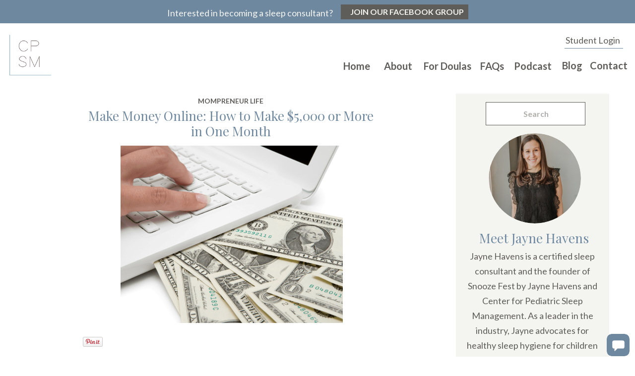

--- FILE ---
content_type: text/html; charset=UTF-8
request_url: https://thecpsm.com/2023/07/10/make-money-online-how-to-make-5000-or-more-in-one-month/
body_size: 22742
content:
<!DOCTYPE html>
<html lang="en-US" class="d">
<head>
<link rel="stylesheet" type="text/css" href="//lib.showit.co/engine/2.6.4/showit.css" />
<meta name='robots' content='index, follow, max-image-preview:large, max-snippet:-1, max-video-preview:-1' />

<!-- Google Tag Manager for WordPress by gtm4wp.com -->
<script data-cfasync="false" data-pagespeed-no-defer>
	var gtm4wp_datalayer_name = "dataLayer";
	var dataLayer = dataLayer || [];
</script>
<!-- End Google Tag Manager for WordPress by gtm4wp.com -->
	<!-- This site is optimized with the Yoast SEO plugin v26.8 - https://yoast.com/product/yoast-seo-wordpress/ -->
	<title>Make Money Online: How to Make $5,000 or More in One Month</title>
	<meta name="description" content="If you want to make money online, then look no further than becoming a sleep consultant. Discover the steps in this article to earn more." />
	<link rel="canonical" href="https://thecpsm.com/2023/07/10/make-money-online-how-to-make-5000-or-more-in-one-month/" />
	<meta property="og:locale" content="en_US" />
	<meta property="og:type" content="article" />
	<meta property="og:title" content="Make Money Online: How to Make $5,000 or More in One Month" />
	<meta property="og:description" content="If you want to make money online, then look no further than becoming a sleep consultant. Discover the steps in this article to earn more." />
	<meta property="og:url" content="https://thecpsm.com/2023/07/10/make-money-online-how-to-make-5000-or-more-in-one-month/" />
	<meta property="og:site_name" content="thecpsm.com" />
	<meta property="article:publisher" content="https://www.facebook.com/SnoozeFestbyJayneHavens/" />
	<meta property="article:published_time" content="2023-07-10T10:00:00+00:00" />
	<meta property="article:modified_time" content="2025-01-21T06:19:57+00:00" />
	<meta property="og:image" content="https://thecpsm.com/wp-content/uploads/2023/06/2-3-1024x819.png" />
	<meta property="og:image:width" content="1024" />
	<meta property="og:image:height" content="819" />
	<meta property="og:image:type" content="image/png" />
	<meta name="author" content="JAYNE HAVENS" />
	<meta name="twitter:card" content="summary_large_image" />
	<meta name="twitter:title" content="Make Money Online: How to Make $5,000 or More in One Month" />
	<meta name="twitter:description" content="If you want to make money online, then look no further than becoming a sleep consultant. Discover the steps in this article to earn more." />
	<meta name="twitter:label1" content="Written by" />
	<meta name="twitter:data1" content="JAYNE HAVENS" />
	<meta name="twitter:label2" content="Est. reading time" />
	<meta name="twitter:data2" content="8 minutes" />
	<script type="application/ld+json" class="yoast-schema-graph">{"@context":"https://schema.org","@graph":[{"@type":"Article","@id":"https://thecpsm.com/2023/07/10/make-money-online-how-to-make-5000-or-more-in-one-month/#article","isPartOf":{"@id":"https://thecpsm.com/2023/07/10/make-money-online-how-to-make-5000-or-more-in-one-month/"},"author":{"name":"JAYNE HAVENS","@id":"https://thecpsm.com/#/schema/person/7f3972e6d3f13c5c4a9f088fda2fcb5f"},"headline":"Make Money Online: How to Make $5,000 or More in One Month","datePublished":"2023-07-10T10:00:00+00:00","dateModified":"2025-01-21T06:19:57+00:00","mainEntityOfPage":{"@id":"https://thecpsm.com/2023/07/10/make-money-online-how-to-make-5000-or-more-in-one-month/"},"wordCount":1536,"publisher":{"@id":"https://thecpsm.com/#organization"},"image":{"@id":"https://thecpsm.com/2023/07/10/make-money-online-how-to-make-5000-or-more-in-one-month/#primaryimage"},"thumbnailUrl":"https://thecpsm.com/wp-content/uploads/2023/06/2-3.png","keywords":["Certified Sleep Consultant","Sleep Consulting Business"],"articleSection":["Mompreneur life"],"inLanguage":"en-US"},{"@type":"WebPage","@id":"https://thecpsm.com/2023/07/10/make-money-online-how-to-make-5000-or-more-in-one-month/","url":"https://thecpsm.com/2023/07/10/make-money-online-how-to-make-5000-or-more-in-one-month/","name":"Make Money Online: How to Make $5,000 or More in One Month","isPartOf":{"@id":"https://thecpsm.com/#website"},"primaryImageOfPage":{"@id":"https://thecpsm.com/2023/07/10/make-money-online-how-to-make-5000-or-more-in-one-month/#primaryimage"},"image":{"@id":"https://thecpsm.com/2023/07/10/make-money-online-how-to-make-5000-or-more-in-one-month/#primaryimage"},"thumbnailUrl":"https://thecpsm.com/wp-content/uploads/2023/06/2-3.png","datePublished":"2023-07-10T10:00:00+00:00","dateModified":"2025-01-21T06:19:57+00:00","description":"If you want to make money online, then look no further than becoming a sleep consultant. Discover the steps in this article to earn more.","breadcrumb":{"@id":"https://thecpsm.com/2023/07/10/make-money-online-how-to-make-5000-or-more-in-one-month/#breadcrumb"},"inLanguage":"en-US","potentialAction":[{"@type":"ReadAction","target":["https://thecpsm.com/2023/07/10/make-money-online-how-to-make-5000-or-more-in-one-month/"]}]},{"@type":"ImageObject","inLanguage":"en-US","@id":"https://thecpsm.com/2023/07/10/make-money-online-how-to-make-5000-or-more-in-one-month/#primaryimage","url":"https://thecpsm.com/wp-content/uploads/2023/06/2-3.png","contentUrl":"https://thecpsm.com/wp-content/uploads/2023/06/2-3.png","width":2000,"height":1600,"caption":"How to make money online"},{"@type":"BreadcrumbList","@id":"https://thecpsm.com/2023/07/10/make-money-online-how-to-make-5000-or-more-in-one-month/#breadcrumb","itemListElement":[{"@type":"ListItem","position":1,"name":"Home","item":"https://thecpsm.com/"},{"@type":"ListItem","position":2,"name":"Blog","item":"https://thecpsm.com/blog/"},{"@type":"ListItem","position":3,"name":"Make Money Online: How to Make $5,000 or More in One Month"}]},{"@type":"WebSite","@id":"https://thecpsm.com/#website","url":"https://thecpsm.com/","name":"thecpsm.com","description":"CPSM will set you up for success as a sleep consultant and business owner","publisher":{"@id":"https://thecpsm.com/#organization"},"potentialAction":[{"@type":"SearchAction","target":{"@type":"EntryPoint","urlTemplate":"https://thecpsm.com/?s={search_term_string}"},"query-input":{"@type":"PropertyValueSpecification","valueRequired":true,"valueName":"search_term_string"}}],"inLanguage":"en-US"},{"@type":"Organization","@id":"https://thecpsm.com/#organization","name":"The Center for Pediatric Sleep Management","url":"https://thecpsm.com/","logo":{"@type":"ImageObject","inLanguage":"en-US","@id":"https://thecpsm.com/#/schema/logo/image/","url":"https://thecpsm.com/wp-content/uploads/2020/01/CPSM-Thinkific-Banner.png","contentUrl":"https://thecpsm.com/wp-content/uploads/2020/01/CPSM-Thinkific-Banner.png","width":1440,"height":400,"caption":"The Center for Pediatric Sleep Management"},"image":{"@id":"https://thecpsm.com/#/schema/logo/image/"},"sameAs":["https://www.facebook.com/SnoozeFestbyJayneHavens/","https://www.instagram.com/snoozefestbyjaynehavens/"]},{"@type":"Person","@id":"https://thecpsm.com/#/schema/person/7f3972e6d3f13c5c4a9f088fda2fcb5f","name":"JAYNE HAVENS","image":{"@type":"ImageObject","inLanguage":"en-US","@id":"https://thecpsm.com/#/schema/person/image/","url":"https://secure.gravatar.com/avatar/4e32e5ee035774b1e4307d6fb45d2da12e092509b35b5c776fde3b47407c6765?s=96&d=mm&r=g","contentUrl":"https://secure.gravatar.com/avatar/4e32e5ee035774b1e4307d6fb45d2da12e092509b35b5c776fde3b47407c6765?s=96&d=mm&r=g","caption":"JAYNE HAVENS"},"url":"https://thecpsm.com/author/jaynethecpsm-com/"}]}</script>
	<!-- / Yoast SEO plugin. -->


<link rel='dns-prefetch' href='//assets.pinterest.com' />
<link rel="alternate" type="application/rss+xml" title="thecpsm.com &raquo; Feed" href="https://thecpsm.com/feed/" />
<link rel='stylesheet' id='pinterest-pin-it-button-plugin-styles-css' href='https://thecpsm.com/wp-content/plugins/pinterest-pin-it-button/css/public.css' type='text/css' media='all' />
<link rel='stylesheet' id='wp-block-library-css' href='https://thecpsm.com/wp-includes/css/dist/block-library/style.min.css' type='text/css' media='all' />
<style id='classic-theme-styles-inline-css' type='text/css'>
/*! This file is auto-generated */
.wp-block-button__link{color:#fff;background-color:#32373c;border-radius:9999px;box-shadow:none;text-decoration:none;padding:calc(.667em + 2px) calc(1.333em + 2px);font-size:1.125em}.wp-block-file__button{background:#32373c;color:#fff;text-decoration:none}
</style>
<link rel='stylesheet' id='activecampaign-form-block-css' href='https://thecpsm.com/wp-content/plugins/activecampaign-subscription-forms/activecampaign-form-block/build/style-index.css' type='text/css' media='all' />
<style id='global-styles-inline-css' type='text/css'>
:root{--wp--preset--aspect-ratio--square: 1;--wp--preset--aspect-ratio--4-3: 4/3;--wp--preset--aspect-ratio--3-4: 3/4;--wp--preset--aspect-ratio--3-2: 3/2;--wp--preset--aspect-ratio--2-3: 2/3;--wp--preset--aspect-ratio--16-9: 16/9;--wp--preset--aspect-ratio--9-16: 9/16;--wp--preset--color--black: #000000;--wp--preset--color--cyan-bluish-gray: #abb8c3;--wp--preset--color--white: #ffffff;--wp--preset--color--pale-pink: #f78da7;--wp--preset--color--vivid-red: #cf2e2e;--wp--preset--color--luminous-vivid-orange: #ff6900;--wp--preset--color--luminous-vivid-amber: #fcb900;--wp--preset--color--light-green-cyan: #7bdcb5;--wp--preset--color--vivid-green-cyan: #00d084;--wp--preset--color--pale-cyan-blue: #8ed1fc;--wp--preset--color--vivid-cyan-blue: #0693e3;--wp--preset--color--vivid-purple: #9b51e0;--wp--preset--gradient--vivid-cyan-blue-to-vivid-purple: linear-gradient(135deg,rgba(6,147,227,1) 0%,rgb(155,81,224) 100%);--wp--preset--gradient--light-green-cyan-to-vivid-green-cyan: linear-gradient(135deg,rgb(122,220,180) 0%,rgb(0,208,130) 100%);--wp--preset--gradient--luminous-vivid-amber-to-luminous-vivid-orange: linear-gradient(135deg,rgba(252,185,0,1) 0%,rgba(255,105,0,1) 100%);--wp--preset--gradient--luminous-vivid-orange-to-vivid-red: linear-gradient(135deg,rgba(255,105,0,1) 0%,rgb(207,46,46) 100%);--wp--preset--gradient--very-light-gray-to-cyan-bluish-gray: linear-gradient(135deg,rgb(238,238,238) 0%,rgb(169,184,195) 100%);--wp--preset--gradient--cool-to-warm-spectrum: linear-gradient(135deg,rgb(74,234,220) 0%,rgb(151,120,209) 20%,rgb(207,42,186) 40%,rgb(238,44,130) 60%,rgb(251,105,98) 80%,rgb(254,248,76) 100%);--wp--preset--gradient--blush-light-purple: linear-gradient(135deg,rgb(255,206,236) 0%,rgb(152,150,240) 100%);--wp--preset--gradient--blush-bordeaux: linear-gradient(135deg,rgb(254,205,165) 0%,rgb(254,45,45) 50%,rgb(107,0,62) 100%);--wp--preset--gradient--luminous-dusk: linear-gradient(135deg,rgb(255,203,112) 0%,rgb(199,81,192) 50%,rgb(65,88,208) 100%);--wp--preset--gradient--pale-ocean: linear-gradient(135deg,rgb(255,245,203) 0%,rgb(182,227,212) 50%,rgb(51,167,181) 100%);--wp--preset--gradient--electric-grass: linear-gradient(135deg,rgb(202,248,128) 0%,rgb(113,206,126) 100%);--wp--preset--gradient--midnight: linear-gradient(135deg,rgb(2,3,129) 0%,rgb(40,116,252) 100%);--wp--preset--font-size--small: 13px;--wp--preset--font-size--medium: 20px;--wp--preset--font-size--large: 36px;--wp--preset--font-size--x-large: 42px;--wp--preset--spacing--20: 0.44rem;--wp--preset--spacing--30: 0.67rem;--wp--preset--spacing--40: 1rem;--wp--preset--spacing--50: 1.5rem;--wp--preset--spacing--60: 2.25rem;--wp--preset--spacing--70: 3.38rem;--wp--preset--spacing--80: 5.06rem;--wp--preset--shadow--natural: 6px 6px 9px rgba(0, 0, 0, 0.2);--wp--preset--shadow--deep: 12px 12px 50px rgba(0, 0, 0, 0.4);--wp--preset--shadow--sharp: 6px 6px 0px rgba(0, 0, 0, 0.2);--wp--preset--shadow--outlined: 6px 6px 0px -3px rgba(255, 255, 255, 1), 6px 6px rgba(0, 0, 0, 1);--wp--preset--shadow--crisp: 6px 6px 0px rgba(0, 0, 0, 1);}:where(.is-layout-flex){gap: 0.5em;}:where(.is-layout-grid){gap: 0.5em;}body .is-layout-flex{display: flex;}.is-layout-flex{flex-wrap: wrap;align-items: center;}.is-layout-flex > :is(*, div){margin: 0;}body .is-layout-grid{display: grid;}.is-layout-grid > :is(*, div){margin: 0;}:where(.wp-block-columns.is-layout-flex){gap: 2em;}:where(.wp-block-columns.is-layout-grid){gap: 2em;}:where(.wp-block-post-template.is-layout-flex){gap: 1.25em;}:where(.wp-block-post-template.is-layout-grid){gap: 1.25em;}.has-black-color{color: var(--wp--preset--color--black) !important;}.has-cyan-bluish-gray-color{color: var(--wp--preset--color--cyan-bluish-gray) !important;}.has-white-color{color: var(--wp--preset--color--white) !important;}.has-pale-pink-color{color: var(--wp--preset--color--pale-pink) !important;}.has-vivid-red-color{color: var(--wp--preset--color--vivid-red) !important;}.has-luminous-vivid-orange-color{color: var(--wp--preset--color--luminous-vivid-orange) !important;}.has-luminous-vivid-amber-color{color: var(--wp--preset--color--luminous-vivid-amber) !important;}.has-light-green-cyan-color{color: var(--wp--preset--color--light-green-cyan) !important;}.has-vivid-green-cyan-color{color: var(--wp--preset--color--vivid-green-cyan) !important;}.has-pale-cyan-blue-color{color: var(--wp--preset--color--pale-cyan-blue) !important;}.has-vivid-cyan-blue-color{color: var(--wp--preset--color--vivid-cyan-blue) !important;}.has-vivid-purple-color{color: var(--wp--preset--color--vivid-purple) !important;}.has-black-background-color{background-color: var(--wp--preset--color--black) !important;}.has-cyan-bluish-gray-background-color{background-color: var(--wp--preset--color--cyan-bluish-gray) !important;}.has-white-background-color{background-color: var(--wp--preset--color--white) !important;}.has-pale-pink-background-color{background-color: var(--wp--preset--color--pale-pink) !important;}.has-vivid-red-background-color{background-color: var(--wp--preset--color--vivid-red) !important;}.has-luminous-vivid-orange-background-color{background-color: var(--wp--preset--color--luminous-vivid-orange) !important;}.has-luminous-vivid-amber-background-color{background-color: var(--wp--preset--color--luminous-vivid-amber) !important;}.has-light-green-cyan-background-color{background-color: var(--wp--preset--color--light-green-cyan) !important;}.has-vivid-green-cyan-background-color{background-color: var(--wp--preset--color--vivid-green-cyan) !important;}.has-pale-cyan-blue-background-color{background-color: var(--wp--preset--color--pale-cyan-blue) !important;}.has-vivid-cyan-blue-background-color{background-color: var(--wp--preset--color--vivid-cyan-blue) !important;}.has-vivid-purple-background-color{background-color: var(--wp--preset--color--vivid-purple) !important;}.has-black-border-color{border-color: var(--wp--preset--color--black) !important;}.has-cyan-bluish-gray-border-color{border-color: var(--wp--preset--color--cyan-bluish-gray) !important;}.has-white-border-color{border-color: var(--wp--preset--color--white) !important;}.has-pale-pink-border-color{border-color: var(--wp--preset--color--pale-pink) !important;}.has-vivid-red-border-color{border-color: var(--wp--preset--color--vivid-red) !important;}.has-luminous-vivid-orange-border-color{border-color: var(--wp--preset--color--luminous-vivid-orange) !important;}.has-luminous-vivid-amber-border-color{border-color: var(--wp--preset--color--luminous-vivid-amber) !important;}.has-light-green-cyan-border-color{border-color: var(--wp--preset--color--light-green-cyan) !important;}.has-vivid-green-cyan-border-color{border-color: var(--wp--preset--color--vivid-green-cyan) !important;}.has-pale-cyan-blue-border-color{border-color: var(--wp--preset--color--pale-cyan-blue) !important;}.has-vivid-cyan-blue-border-color{border-color: var(--wp--preset--color--vivid-cyan-blue) !important;}.has-vivid-purple-border-color{border-color: var(--wp--preset--color--vivid-purple) !important;}.has-vivid-cyan-blue-to-vivid-purple-gradient-background{background: var(--wp--preset--gradient--vivid-cyan-blue-to-vivid-purple) !important;}.has-light-green-cyan-to-vivid-green-cyan-gradient-background{background: var(--wp--preset--gradient--light-green-cyan-to-vivid-green-cyan) !important;}.has-luminous-vivid-amber-to-luminous-vivid-orange-gradient-background{background: var(--wp--preset--gradient--luminous-vivid-amber-to-luminous-vivid-orange) !important;}.has-luminous-vivid-orange-to-vivid-red-gradient-background{background: var(--wp--preset--gradient--luminous-vivid-orange-to-vivid-red) !important;}.has-very-light-gray-to-cyan-bluish-gray-gradient-background{background: var(--wp--preset--gradient--very-light-gray-to-cyan-bluish-gray) !important;}.has-cool-to-warm-spectrum-gradient-background{background: var(--wp--preset--gradient--cool-to-warm-spectrum) !important;}.has-blush-light-purple-gradient-background{background: var(--wp--preset--gradient--blush-light-purple) !important;}.has-blush-bordeaux-gradient-background{background: var(--wp--preset--gradient--blush-bordeaux) !important;}.has-luminous-dusk-gradient-background{background: var(--wp--preset--gradient--luminous-dusk) !important;}.has-pale-ocean-gradient-background{background: var(--wp--preset--gradient--pale-ocean) !important;}.has-electric-grass-gradient-background{background: var(--wp--preset--gradient--electric-grass) !important;}.has-midnight-gradient-background{background: var(--wp--preset--gradient--midnight) !important;}.has-small-font-size{font-size: var(--wp--preset--font-size--small) !important;}.has-medium-font-size{font-size: var(--wp--preset--font-size--medium) !important;}.has-large-font-size{font-size: var(--wp--preset--font-size--large) !important;}.has-x-large-font-size{font-size: var(--wp--preset--font-size--x-large) !important;}
:where(.wp-block-post-template.is-layout-flex){gap: 1.25em;}:where(.wp-block-post-template.is-layout-grid){gap: 1.25em;}
:where(.wp-block-columns.is-layout-flex){gap: 2em;}:where(.wp-block-columns.is-layout-grid){gap: 2em;}
:root :where(.wp-block-pullquote){font-size: 1.5em;line-height: 1.6;}
</style>
<link rel='stylesheet' id='pub-style-css' href='https://thecpsm.com/wp-content/themes/showit/pubs/qg6gpexnsgagbttgxurbqg/20260116192839S8r64dv/assets/pub.css' type='text/css' media='all' />
<script type="text/javascript" src="https://thecpsm.com/wp-content/cache/wpo-minify/1768912300/assets/wpo-minify-header-050a1115.min.js" id="wpo_min-header-0-js"></script>
<link rel="https://api.w.org/" href="https://thecpsm.com/wp-json/" /><link rel="alternate" title="JSON" type="application/json" href="https://thecpsm.com/wp-json/wp/v2/posts/2539" /><link rel="EditURI" type="application/rsd+xml" title="RSD" href="https://thecpsm.com/xmlrpc.php?rsd" />
<link rel='shortlink' href='https://thecpsm.com/?p=2539' />
<link rel="alternate" title="oEmbed (JSON)" type="application/json+oembed" href="https://thecpsm.com/wp-json/oembed/1.0/embed?url=https%3A%2F%2Fthecpsm.com%2F2023%2F07%2F10%2Fmake-money-online-how-to-make-5000-or-more-in-one-month%2F" />
<link rel="alternate" title="oEmbed (XML)" type="text/xml+oembed" href="https://thecpsm.com/wp-json/oembed/1.0/embed?url=https%3A%2F%2Fthecpsm.com%2F2023%2F07%2F10%2Fmake-money-online-how-to-make-5000-or-more-in-one-month%2F&#038;format=xml" />

<meta name="facebook-domain-verification" content="20kcwgsz9i17w74f8tp53qaf1yg8t5" />
<!-- Google Tag Manager for WordPress by gtm4wp.com -->
<!-- GTM Container placement set to off -->
<script data-cfasync="false" data-pagespeed-no-defer>
	var dataLayer_content = {"pagePostType":"post","pagePostType2":"single-post","pageCategory":["mompreneur-life"],"pageAttributes":["certified-sleep-consultant","sleep-consulting-business"],"pagePostAuthor":"JAYNE HAVENS"};
	dataLayer.push( dataLayer_content );
</script>
<script type="text/javascript">
	console.warn && console.warn("[GTM4WP] Google Tag Manager container code placement set to OFF !!!");
	console.warn && console.warn("[GTM4WP] Data layer codes are active but GTM container must be loaded using custom coding !!!");
</script>
<!-- End Google Tag Manager for WordPress by gtm4wp.com -->		<script>
			document.documentElement.className = document.documentElement.className.replace('no-js', 'js');
		</script>
				<style>
			.no-js img.lazyload {
				display: none;
			}

			figure.wp-block-image img.lazyloading {
				min-width: 150px;
			}

						.lazyload, .lazyloading {
				opacity: 0;
			}

			.lazyloaded {
				opacity: 1;
				transition: opacity 400ms;
				transition-delay: 0ms;
			}

					</style>
		<meta name="generator" content="Elementor 3.23.4; features: e_optimized_css_loading, additional_custom_breakpoints, e_lazyload; settings: css_print_method-external, google_font-enabled, font_display-auto">

<!-- Meta Pixel Code -->
<script type='text/javascript'>
!function(f,b,e,v,n,t,s){if(f.fbq)return;n=f.fbq=function(){n.callMethod?
n.callMethod.apply(n,arguments):n.queue.push(arguments)};if(!f._fbq)f._fbq=n;
n.push=n;n.loaded=!0;n.version='2.0';n.queue=[];t=b.createElement(e);t.async=!0;
t.src=v;s=b.getElementsByTagName(e)[0];s.parentNode.insertBefore(t,s)}(window,
document,'script','https://connect.facebook.net/en_US/fbevents.js?v=next');
</script>
<!-- End Meta Pixel Code -->

      <script type='text/javascript'>
        var url = window.location.origin + '?ob=open-bridge';
        fbq('set', 'openbridge', '726792096055956', url);
      </script>
    <script type='text/javascript'>fbq('init', '726792096055956', {}, {
    "agent": "wordpress-6.8.3-3.0.16"
})</script><script type='text/javascript'>
    fbq('track', 'PageView', []);
  </script>
<!-- Meta Pixel Code -->
<noscript>
<img height="1" width="1" style="display:none" alt="fbpx"
src="https://www.facebook.com/tr?id=726792096055956&ev=PageView&noscript=1" />
</noscript>
<!-- End Meta Pixel Code -->
			<style>
				.e-con.e-parent:nth-of-type(n+4):not(.e-lazyloaded):not(.e-no-lazyload),
				.e-con.e-parent:nth-of-type(n+4):not(.e-lazyloaded):not(.e-no-lazyload) * {
					background-image: none !important;
				}
				@media screen and (max-height: 1024px) {
					.e-con.e-parent:nth-of-type(n+3):not(.e-lazyloaded):not(.e-no-lazyload),
					.e-con.e-parent:nth-of-type(n+3):not(.e-lazyloaded):not(.e-no-lazyload) * {
						background-image: none !important;
					}
				}
				@media screen and (max-height: 640px) {
					.e-con.e-parent:nth-of-type(n+2):not(.e-lazyloaded):not(.e-no-lazyload),
					.e-con.e-parent:nth-of-type(n+2):not(.e-lazyloaded):not(.e-no-lazyload) * {
						background-image: none !important;
					}
				}
			</style>
			
<meta charset="UTF-8" />
<meta name="viewport" content="width=device-width, initial-scale=1" />
<link rel="icon" type="image/png" href="//static.showit.co/200/_QylKyDZSKuMinSnJbdedQ/156025/the-cpsm-center-for-pediatric-sleep-management-logo.png" />
<link rel="preconnect" href="https://static.showit.co" />

<link rel="preconnect" href="https://fonts.googleapis.com">
<link rel="preconnect" href="https://fonts.gstatic.com" crossorigin>
<link href="https://fonts.googleapis.com/css?family=Lato:regular|Lato:700|Playfair+Display:regular|Playfair+Display:500" rel="stylesheet" type="text/css"/>
<script id="init_data" type="application/json">
{"mobile":{"w":320},"desktop":{"w":1200,"bgFillType":"color","bgColor":"colors-7"},"sid":"qg6gpexnsgagbttgxurbqg","break":768,"assetURL":"//static.showit.co","contactFormId":"156025/284761","cfAction":"aHR0cHM6Ly9jbGllbnRzZXJ2aWNlLnNob3dpdC5jby9jb250YWN0Zm9ybQ==","sgAction":"aHR0cHM6Ly9jbGllbnRzZXJ2aWNlLnNob3dpdC5jby9zb2NpYWxncmlk","blockData":[{"slug":"announcement-bar","visible":"a","states":[],"d":{"h":47,"w":1200,"bgFillType":"color","bgColor":"colors-1","bgMediaType":"none"},"m":{"h":70,"w":320,"bgFillType":"color","bgColor":"colors-1","bgMediaType":"none"}},{"slug":"header","visible":"a","states":[],"d":{"h":124,"w":1200,"bgFillType":"color","bgColor":"colors-7","bgMediaType":"none"},"m":{"h":94,"w":320,"bgFillType":"color","bgColor":"colors-7","bgMediaType":"none"}},{"slug":"blog-sidebar","visible":"d","states":[],"d":{"h":1,"w":1200,"bgFillType":"color","bgColor":"#000000:0","bgMediaType":"none"},"m":{"h":200,"w":320,"bgFillType":"color","bgColor":"colors-7","bgMediaType":"none"}},{"slug":"cover","visible":"a","states":[],"d":{"h":86,"w":1200,"nature":"dH","bgFillType":"color","bgColor":"#000000:0","bgMediaType":"none"},"m":{"h":92,"w":320,"nature":"dH","bgFillType":"color","bgColor":"colors-7","bgMediaType":"none"}},{"slug":"cover-1","visible":"a","states":[],"d":{"h":376,"w":1200,"bgFillType":"color","bgColor":"#000000:0","bgMediaType":"none"},"m":{"h":203,"w":320,"bgFillType":"color","bgColor":"colors-7","bgMediaType":"none"}},{"slug":"post","visible":"a","states":[],"d":{"h":747,"w":1200,"nature":"dH","bgFillType":"color","bgColor":"colors-7","bgMediaType":"none"},"m":{"h":774,"w":320,"nature":"dH","bgFillType":"color","bgColor":"colors-7","bgMediaType":"none"}},{"slug":"pagination","visible":"a","states":[],"d":{"h":100,"w":1200,"bgFillType":"color","bgColor":"colors-7","bgMediaType":"none"},"m":{"h":200,"w":320,"bgFillType":"color","bgColor":"colors-7","bgMediaType":"none"}},{"slug":"footer","visible":"a","states":[],"d":{"h":124,"w":1200,"bgFillType":"color","bgColor":"colors-7","bgMediaType":"none"},"m":{"h":327,"w":320,"bgFillType":"color","bgColor":"colors-7","bgMediaType":"none"}},{"slug":"credits","visible":"a","states":[],"d":{"h":31,"w":1200,"bgFillType":"color","bgColor":"colors-2","bgMediaType":"none"},"m":{"h":91,"w":320,"bgFillType":"color","bgColor":"colors-2","bgMediaType":"none"}},{"slug":"mobile-nav","visible":"m","states":[],"d":{"h":200,"w":1200,"bgFillType":"color","bgColor":"colors-7","bgMediaType":"none"},"m":{"h":600,"w":320,"locking":{"side":"t"},"bgFillType":"color","bgColor":"colors-7:90","bgMediaType":"none"}},{"slug":"chat-message","visible":"a","states":[{"d":{"bgFillType":"color","bgColor":"#000000:0","bgMediaType":"none"},"m":{"bgFillType":"color","bgColor":"colors-5","bgMediaType":"none"},"slug":"contact-form"},{"d":{"bgFillType":"color","bgColor":"#000000:0","bgMediaType":"none"},"m":{"bgFillType":"color","bgColor":"colors-5","bgMediaType":"none"},"slug":"confirm-message"}],"d":{"h":439,"w":1200,"locking":{"side":"b"},"bgFillType":"color","bgColor":"#000000:0","bgMediaType":"none"},"m":{"h":470,"w":320,"locking":{"side":"t"},"nature":"wH","bgFillType":"color","bgColor":"colors-6","bgMediaType":"none"},"stateTrans":[{},{}]},{"slug":"chat-box","visible":"a","states":[],"d":{"h":47,"w":1200,"locking":{"side":"b"},"bgFillType":"color","bgColor":"#000000:0","bgMediaType":"none"},"m":{"h":52,"w":320,"locking":{"side":"b"},"bgFillType":"color","bgColor":"#000000:0","bgMediaType":"none"}}],"elementData":[{"type":"text","visible":"a","id":"announcement-bar_0","blockId":"announcement-bar","m":{"x":8,"y":3,"w":303,"h":21,"a":0},"d":{"x":297,"y":10,"w":339,"h":27,"a":0}},{"type":"simple","visible":"a","id":"announcement-bar_1","blockId":"announcement-bar","m":{"x":44,"y":33,"w":233,"h":27,"a":0},"d":{"x":647,"y":9,"w":257,"h":30,"a":0}},{"type":"text","visible":"a","id":"announcement-bar_2","blockId":"announcement-bar","m":{"x":56,"y":37,"w":210,"h":17,"a":0},"d":{"x":665,"y":10,"w":230,"h":24,"a":0}},{"type":"graphic","visible":"a","id":"header_0","blockId":"header","m":{"x":11,"y":14,"w":66,"h":66,"a":0},"d":{"x":17,"y":21,"w":87,"h":87,"a":0,"lockH":"l"},"c":{"key":"XkjbyqK7SKuXmOXH4ZKRRw/shared/the-cpsm-center-for-pediatric-sleep-management-logo.png","aspect_ratio":1}},{"type":"text","visible":"d","id":"header_1","blockId":"header","m":{"x":109,"y":39,"w":102,"h":17,"a":0},"d":{"x":588,"y":68,"w":118,"h":28,"a":0,"lockH":"r"}},{"type":"text","visible":"d","id":"header_2","blockId":"header","m":{"x":109,"y":39,"w":102,"h":17,"a":0},"d":{"x":663,"y":68,"w":118,"h":28,"a":0,"lockH":"r"}},{"type":"text","visible":"d","id":"header_3","blockId":"header","m":{"x":109,"y":39,"w":102,"h":17,"a":0},"d":{"x":763,"y":68,"w":118,"h":28,"a":0,"lockH":"r"}},{"type":"text","visible":"d","id":"header_4","blockId":"header","m":{"x":109,"y":39,"w":102,"h":17,"a":0},"d":{"x":861,"y":68,"w":118,"h":28,"a":0,"lockH":"r"}},{"type":"text","visible":"d","id":"header_5","blockId":"header","m":{"x":109,"y":39,"w":102,"h":17,"a":0},"d":{"x":1040,"y":67,"w":66,"h":28,"a":0,"lockH":"r"}},{"type":"text","visible":"d","id":"header_6","blockId":"header","m":{"x":109,"y":39,"w":102,"h":17,"a":0},"d":{"x":1103,"y":67,"w":88,"h":28,"a":0,"lockH":"r"}},{"type":"text","visible":"d","id":"header_7","blockId":"header","m":{"x":117,"y":37,"w":113,"h":21,"a":0},"d":{"x":1060,"y":18,"w":124,"h":29,"a":0,"lockH":"r"}},{"type":"simple","visible":"a","id":"header_8","blockId":"header","m":{"x":48,"y":573,"w":224,"h":2,"a":0},"d":{"x":1058,"y":50,"w":118,"h":1,"a":180,"lockH":"r"}},{"type":"icon","visible":"m","id":"header_9","blockId":"header","m":{"x":256,"y":23,"w":50,"h":48,"a":0},"d":{"x":550,"y":12,"w":100,"h":100,"a":0},"pc":[{"type":"show","block":"mobile-nav"}]},{"type":"text","visible":"d","id":"header_10","blockId":"header","m":{"x":109,"y":39,"w":102,"h":17,"a":0},"d":{"x":946,"y":68,"w":95,"h":28,"a":0,"lockH":"r"}},{"type":"simple","visible":"a","id":"blog-sidebar_0","blockId":"blog-sidebar","m":{"x":48,"y":30,"w":224,"h":140,"a":0},"d":{"x":879,"y":18,"w":309,"h":838,"a":0}},{"type":"text","visible":"d","id":"blog-sidebar_1","blockId":"blog-sidebar","m":{"x":25,"y":266,"w":270,"h":65,"a":0},"d":{"x":892,"y":331,"w":282,"h":368,"a":0}},{"type":"graphic","visible":"d","id":"blog-sidebar_2","blockId":"blog-sidebar","m":{"x":25,"y":30,"w":270,"h":190,"a":0},"d":{"x":945,"y":98,"w":186,"h":182,"a":0,"gs":{"s":10}},"c":{"key":"-ClrWryTRmSyxVVRr5PGTw/shared/the-cpsm-center-for-pediatric-sleep-management-jayne.jpg","aspect_ratio":0.66667}},{"type":"text","visible":"a","id":"blog-sidebar_3","blockId":"blog-sidebar","m":{"x":112,"y":89,"w":96.6,"h":23,"a":0},"d":{"x":918,"y":294,"w":237,"h":35,"a":0}},{"type":"simple","visible":"a","id":"blog-sidebar_4","blockId":"blog-sidebar","m":{"x":22,"y":421,"w":277,"h":32,"a":0},"d":{"x":906,"y":705,"w":259,"h":132,"a":0}},{"type":"text","visible":"a","id":"blog-sidebar_5","blockId":"blog-sidebar","m":{"x":29,"y":431,"w":264,"h":15,"a":0},"d":{"x":913,"y":717,"w":243,"h":108,"a":0}},{"type":"simple","visible":"a","id":"blog-sidebar_6","blockId":"blog-sidebar","m":{"x":22,"y":421,"w":277,"h":32,"a":0},"d":{"x":939,"y":35,"w":201,"h":47,"a":0}},{"type":"text","visible":"a","id":"blog-sidebar_7","blockId":"blog-sidebar","m":{"x":109,"y":92,"w":102,"h":17,"a":0},"d":{"x":945,"y":38,"w":191,"h":41,"a":0}},{"type":"text","visible":"a","id":"cover_0","blockId":"cover","m":{"x":30,"y":40,"w":260,"h":17,"a":0},"d":{"x":126,"y":19,"w":598,"h":19,"a":0}},{"type":"text","visible":"a","id":"cover_1","blockId":"cover","m":{"x":6,"y":60,"w":309,"h":30,"a":0},"d":{"x":126,"y":46,"w":599,"h":34,"a":0}},{"type":"graphic","visible":"a","id":"cover-1_0","blockId":"cover-1","m":{"x":5,"y":6,"w":311,"h":189,"a":0},"d":{"x":119,"y":8,"w":616,"h":358,"a":0,"gs":{"t":"fit"},"lockV":"s"},"c":{"key":"aREIm9GwS_KKrjNUESevvA/shared/placeholder-image.png","aspect_ratio":1.66667}},{"type":"text","visible":"a","id":"post_0","blockId":"post","m":{"x":30,"y":11,"w":260,"h":721,"a":0},"d":{"x":127,"y":15,"w":630,"h":693,"a":0}},{"type":"simple","visible":"a","id":"pagination_0","blockId":"pagination","m":{"x":0,"y":0,"w":320,"h":1,"a":0},"d":{"x":0,"y":0,"w":1200,"h":1,"a":0}},{"type":"text","visible":"a","id":"pagination_1","blockId":"pagination","m":{"x":70,"y":22,"w":180,"h":21,"a":0},"d":{"x":109,"y":40,"w":190,"h":20,"a":0}},{"type":"simple","visible":"a","id":"pagination_2","blockId":"pagination","m":{"x":160,"y":-22,"w":1,"h":144,"a":90},"d":{"x":350,"y":0,"w":1,"h":100,"a":0}},{"type":"text","visible":"a","id":"pagination_3","blockId":"pagination","m":{"x":30,"y":80,"w":260,"h":15,"a":0},"d":{"x":400,"y":28,"w":320,"h":20,"a":0}},{"type":"text","visible":"a","id":"pagination_4","blockId":"pagination","m":{"x":30,"y":100,"w":260,"h":20,"a":0},"d":{"x":400,"y":52,"w":320,"h":20,"a":0}},{"type":"text","visible":"a","id":"pagination_5","blockId":"pagination","m":{"x":30,"y":140,"w":260,"h":15,"a":0},"d":{"x":780,"y":28,"w":320,"h":20,"a":0}},{"type":"text","visible":"a","id":"pagination_6","blockId":"pagination","m":{"x":30,"y":160,"w":260,"h":20,"a":0},"d":{"x":780,"y":52,"w":320,"h":20,"a":0}},{"type":"simple","visible":"a","id":"pagination_7","blockId":"pagination","m":{"x":0,"y":199,"w":320,"h":1,"a":0},"d":{"x":0,"y":99,"w":1200,"h":1,"a":0}},{"type":"graphic","visible":"a","id":"footer_0","blockId":"footer","m":{"x":127,"y":26,"w":66,"h":66,"a":0},"d":{"x":17,"y":21,"w":87,"h":87,"a":0,"lockH":"l"},"c":{"key":"XkjbyqK7SKuXmOXH4ZKRRw/shared/the-cpsm-center-for-pediatric-sleep-management-logo.png","aspect_ratio":1}},{"type":"text","visible":"a","id":"footer_1","blockId":"footer","m":{"x":109,"y":106,"w":102,"h":17,"a":0},"d":{"x":255,"y":26,"w":66,"h":28,"a":0}},{"type":"text","visible":"a","id":"footer_2","blockId":"footer","m":{"x":109,"y":130,"w":102,"h":17,"a":0},"d":{"x":333,"y":26,"w":71,"h":28,"a":0}},{"type":"text","visible":"a","id":"footer_3","blockId":"footer","m":{"x":109,"y":152,"w":102,"h":17,"a":0},"d":{"x":414,"y":26,"w":118,"h":28,"a":0}},{"type":"text","visible":"a","id":"footer_4","blockId":"footer","m":{"x":109,"y":174,"w":102,"h":17,"a":0},"d":{"x":544,"y":26,"w":66,"h":28,"a":0}},{"type":"text","visible":"a","id":"footer_5","blockId":"footer","m":{"x":109,"y":219,"w":102,"h":17,"a":0},"d":{"x":704,"y":26,"w":61,"h":28,"a":0}},{"type":"text","visible":"a","id":"footer_6","blockId":"footer","m":{"x":109,"y":240,"w":102,"h":17,"a":0},"d":{"x":774,"y":26,"w":88,"h":28,"a":0}},{"type":"text","visible":"a","id":"footer_7","blockId":"footer","m":{"x":104,"y":277,"w":113,"h":21,"a":0},"d":{"x":1060,"y":27,"w":124,"h":29,"a":0,"lockH":"r"}},{"type":"simple","visible":"a","id":"footer_8","blockId":"footer","m":{"x":111,"y":305,"w":99,"h":2,"a":0},"d":{"x":1058,"y":59,"w":118,"h":1,"a":180,"lockH":"r"}},{"type":"icon","visible":"a","id":"footer_9","blockId":"footer","m":{"x":280,"y":14,"w":32,"h":26,"a":0},"d":{"x":521,"y":73,"w":40,"h":26,"a":0}},{"type":"icon","visible":"a","id":"footer_10","blockId":"footer","m":{"x":281,"y":46,"w":32,"h":22,"a":0},"d":{"x":560,"y":73,"w":40,"h":26,"a":0}},{"type":"icon","visible":"a","id":"footer_11","blockId":"footer","m":{"x":280,"y":74,"w":32,"h":21,"a":0},"d":{"x":599,"y":72,"w":40,"h":27,"a":0}},{"type":"icon","visible":"a","id":"footer_12","blockId":"footer","m":{"x":280,"y":101,"w":32,"h":21,"a":0},"d":{"x":639,"y":72,"w":40,"h":27,"a":0}},{"type":"text","visible":"a","id":"footer_13","blockId":"footer","m":{"x":109,"y":197,"w":102,"h":17,"a":0},"d":{"x":622,"y":26,"w":61,"h":28,"a":0}},{"type":"text","visible":"m","id":"credits_0","blockId":"credits","m":{"x":36,"y":8,"w":237,"h":22,"a":0},"d":{"x":221,"y":6,"w":436,"h":19,"a":0}},{"type":"text","visible":"d","id":"credits_1","blockId":"credits","m":{"x":36,"y":5,"w":237,"h":43,"a":0},"d":{"x":382,"y":6,"w":436,"h":19,"a":0}},{"type":"text","visible":"m","id":"credits_2","blockId":"credits","m":{"x":34,"y":33,"w":237,"h":20,"a":0},"d":{"x":221,"y":6,"w":436,"h":19,"a":0}},{"type":"text","visible":"m","id":"credits_3","blockId":"credits","m":{"x":35,"y":58,"w":237,"h":25,"a":0},"d":{"x":221,"y":6,"w":436,"h":19,"a":0}},{"type":"icon","visible":"m","id":"mobile-nav_0","blockId":"mobile-nav","m":{"x":272,"y":101,"w":37,"h":37,"a":0},"d":{"x":1161,"y":37,"w":35,"h":35,"a":0},"pc":[{"type":"hide","block":"mobile-nav"}]},{"type":"simple","visible":"a","id":"mobile-nav_1","blockId":"mobile-nav","m":{"x":-4,"y":-3,"w":324,"h":86,"a":0},"d":{"x":360,"y":60,"w":480,"h":80,"a":0}},{"type":"graphic","visible":"a","id":"mobile-nav_2","blockId":"mobile-nav","m":{"x":7,"y":91,"w":61,"h":61,"a":0},"d":{"x":17,"y":21,"w":87,"h":87,"a":0,"lockH":"l"},"c":{"key":"XkjbyqK7SKuXmOXH4ZKRRw/shared/the-cpsm-center-for-pediatric-sleep-management-logo.png","aspect_ratio":1}},{"type":"text","visible":"a","id":"mobile-nav_3","blockId":"mobile-nav","m":{"x":109,"y":177,"w":102,"h":22,"a":0},"d":{"x":339,"y":26,"w":66,"h":28,"a":0}},{"type":"text","visible":"a","id":"mobile-nav_4","blockId":"mobile-nav","m":{"x":109,"y":205,"w":102,"h":17,"a":0},"d":{"x":417,"y":26,"w":71,"h":28,"a":0}},{"type":"text","visible":"a","id":"mobile-nav_5","blockId":"mobile-nav","m":{"x":109,"y":231,"w":102,"h":23,"a":0},"d":{"x":498,"y":26,"w":118,"h":28,"a":0}},{"type":"text","visible":"a","id":"mobile-nav_6","blockId":"mobile-nav","m":{"x":109,"y":259,"w":102,"h":17,"a":0},"d":{"x":628,"y":26,"w":66,"h":28,"a":0}},{"type":"text","visible":"a","id":"mobile-nav_7","blockId":"mobile-nav","m":{"x":109,"y":311,"w":102,"h":21,"a":0},"d":{"x":704,"y":26,"w":61,"h":28,"a":0}},{"type":"text","visible":"a","id":"mobile-nav_8","blockId":"mobile-nav","m":{"x":109,"y":335,"w":102,"h":17,"a":0},"d":{"x":774,"y":26,"w":88,"h":28,"a":0}},{"type":"text","visible":"a","id":"mobile-nav_9","blockId":"mobile-nav","m":{"x":104,"y":373,"w":113,"h":21,"a":0},"d":{"x":1060,"y":27,"w":124,"h":29,"a":0,"lockH":"r"}},{"type":"simple","visible":"a","id":"mobile-nav_10","blockId":"mobile-nav","m":{"x":111,"y":401,"w":99,"h":2,"a":0},"d":{"x":1058,"y":59,"w":118,"h":1,"a":180,"lockH":"r"}},{"type":"icon","visible":"a","id":"mobile-nav_11","blockId":"mobile-nav","m":{"x":128,"y":421,"w":32,"h":22,"a":0},"d":{"x":576,"y":72,"w":39,"h":26,"a":0}},{"type":"icon","visible":"a","id":"mobile-nav_12","blockId":"mobile-nav","m":{"x":192,"y":422,"w":32,"h":21,"a":0},"d":{"x":610,"y":73,"w":39,"h":26,"a":0}},{"type":"text","visible":"a","id":"mobile-nav_13","blockId":"mobile-nav","m":{"x":8,"y":3,"w":303,"h":21,"a":0},"d":{"x":297,"y":10,"w":339,"h":27,"a":0}},{"type":"simple","visible":"a","id":"mobile-nav_14","blockId":"mobile-nav","m":{"x":44,"y":36,"w":233,"h":27,"a":0},"d":{"x":647,"y":9,"w":257,"h":30,"a":0}},{"type":"text","visible":"a","id":"mobile-nav_15","blockId":"mobile-nav","m":{"x":56,"y":40,"w":210,"h":17,"a":0},"d":{"x":665,"y":10,"w":230,"h":24,"a":0}},{"type":"icon","visible":"a","id":"mobile-nav_16","blockId":"mobile-nav","m":{"x":96,"y":418,"w":32,"h":26,"a":0},"d":{"x":551,"y":73,"w":39,"h":26,"a":0}},{"type":"icon","visible":"a","id":"mobile-nav_17","blockId":"mobile-nav","m":{"x":160,"y":421,"w":32,"h":21,"a":0},"d":{"x":629,"y":72,"w":40,"h":27,"a":0}},{"type":"text","visible":"a","id":"mobile-nav_18","blockId":"mobile-nav","m":{"x":109,"y":287,"w":102,"h":21,"a":0},"d":{"x":704,"y":26,"w":61,"h":28,"a":0}},{"type":"simple","visible":"d","id":"chat-message_contact-form_0","blockId":"chat-message","m":{"x":8,"y":8,"w":304,"h":454,"a":0},"d":{"x":928,"y":4,"w":267,"h":432,"a":0,"lockH":"r"}},{"type":"simple","visible":"a","id":"chat-message_contact-form_1","blockId":"chat-message","m":{"x":108,"y":416,"w":107,"h":29,"a":0},"d":{"x":1035,"y":380,"w":67,"h":29,"a":0,"lockH":"r"}},{"type":"text","visible":"a","id":"chat-message_contact-form_2","blockId":"chat-message","m":{"x":109,"y":420,"w":105,"h":18,"a":0},"d":{"x":1038,"y":384,"w":63,"h":23,"a":0,"lockH":"r"}},{"type":"simple","visible":"a","id":"chat-message_contact-form_3","blockId":"chat-message","m":{"x":21,"y":202,"w":280,"h":200,"a":0},"d":{"x":959,"y":213,"w":212,"h":157,"a":0,"lockH":"r"}},{"type":"text","visible":"a","id":"chat-message_contact-form_4","blockId":"chat-message","m":{"x":29,"y":208,"w":265,"h":188,"a":0},"d":{"x":964,"y":218,"w":205,"h":149,"a":0,"lockH":"r"}},{"type":"simple","visible":"a","id":"chat-message_contact-form_6","blockId":"chat-message","m":{"x":21,"y":157,"w":280,"h":38,"a":0},"d":{"x":958,"y":165,"w":211,"h":38,"a":0,"lockH":"r"}},{"type":"text","visible":"a","id":"chat-message_contact-form_7","blockId":"chat-message","m":{"x":29,"y":163,"w":265,"h":29,"a":0},"d":{"x":963,"y":166,"w":203,"h":35,"a":0,"lockH":"r"}},{"type":"simple","visible":"a","id":"chat-message_contact-form_9","blockId":"chat-message","m":{"x":21,"y":111,"w":280,"h":38,"a":0},"d":{"x":958,"y":116,"w":211,"h":38,"a":0,"lockH":"r"}},{"type":"text","visible":"a","id":"chat-message_contact-form_10","blockId":"chat-message","m":{"x":29,"y":115,"w":265,"h":29,"a":0},"d":{"x":963,"y":118,"w":203,"h":35,"a":0,"lockH":"r"}},{"type":"text","visible":"a","id":"chat-message_contact-form_12","blockId":"chat-message","m":{"x":17,"y":55,"w":287,"h":46,"a":0},"d":{"x":957,"y":63,"w":213,"h":41,"a":0,"lockH":"r"}},{"type":"text","visible":"a","id":"chat-message_contact-form_13","blockId":"chat-message","m":{"x":74,"y":26,"w":175,"h":29,"a":0},"d":{"x":986,"y":32,"w":144,"h":24,"a":0,"lockH":"r"}},{"type":"simple","visible":"d","id":"chat-message_confirm-message_0","blockId":"chat-message","m":{"x":8,"y":8,"w":304,"h":454,"a":0},"d":{"x":928,"y":4,"w":267,"h":432,"a":0,"lockH":"r"}},{"type":"text","visible":"a","id":"chat-message_confirm-message_1","blockId":"chat-message","m":{"x":23,"y":185,"w":274,"h":43,"a":0},"d":{"x":966,"y":63,"w":198,"h":69,"a":0,"lockH":"r"}},{"type":"text","visible":"a","id":"chat-message_confirm-message_2","blockId":"chat-message","m":{"x":73,"y":152,"w":175,"h":29,"a":0},"d":{"x":996,"y":31,"w":144,"h":24,"a":0,"lockH":"r"}},{"type":"icon","visible":"a","id":"chat-message_1","blockId":"chat-message","m":{"x":288,"y":1,"w":28,"h":33,"a":0,"lockV":"t"},"d":{"x":1163,"y":8,"w":25,"h":25,"a":0,"lockH":"r"},"pc":[{"type":"hide","block":"chat-message"}]},{"type":"simple","visible":"a","id":"chat-box_0","blockId":"chat-box","m":{"x":268,"y":3,"w":46,"h":48,"a":0},"d":{"x":1143,"y":1,"w":46,"h":45,"a":0,"lockH":"r"},"pc":[{"type":"show","block":"chat-message"}]},{"type":"icon","visible":"a","id":"chat-box_1","blockId":"chat-box","m":{"x":276,"y":8,"w":30,"h":40,"a":0},"d":{"x":1151,"y":4,"w":31,"h":42,"a":0,"lockH":"r"},"pc":[{"type":"show","block":"chat-message"}]}]}
</script>
<link
rel="stylesheet"
type="text/css"
href="https://cdnjs.cloudflare.com/ajax/libs/animate.css/3.4.0/animate.min.css"
/>


<script src="//lib.showit.co/engine/2.6.4/showit-lib.min.js"></script>
<script src="//lib.showit.co/engine/2.6.4/showit.min.js"></script>
<script>
<!-- Google Tag Manager (noscript) -->
<noscript><iframe src="https://www.googletagmanager.com/ns.html?id=GTM-T79VJ3F"
height="0" width="0" style="display:none;visibility:hidden"></iframe></noscript>
<!-- End Google Tag Manager (noscript) -->
function initPage(){

}
</script>

<style id="si-page-css">
html.m {background-color:rgba(255,255,255,1);}
html.d {background-color:rgba(255,255,255,1);}
.d .se:has(.st-primary) {border-radius:0px;box-shadow:none;opacity:1;transition-duration:0.5s;}
.d .st-primary {padding:10px 14px 10px 14px;border-width:0px;border-color:rgba(110,136,160,1);background-color:rgba(110,136,160,1);background-image:none;transition-duration:0.5s;}
.d .st-primary span {color:rgba(255,255,255,1);font-family:'Lato';font-weight:700;font-style:normal;font-size:14px;text-align:center;text-transform:uppercase;letter-spacing:0em;line-height:1.8;transition-duration:0.5s;}
.d .se:has(.st-primary:hover), .d .se:has(.trigger-child-hovers:hover .st-primary) {}
.d .st-primary.se-button:hover, .d .trigger-child-hovers:hover .st-primary.se-button {background-color:rgba(110,136,160,1);background-image:none;transition-property:background-color,background-image;}
.d .st-primary.se-button:hover span, .d .trigger-child-hovers:hover .st-primary.se-button span {}
.m .se:has(.st-primary) {border-radius:0px;box-shadow:none;opacity:1;}
.m .st-primary {padding:10px 14px 10px 14px;border-width:0px;border-color:rgba(110,136,160,1);background-color:rgba(110,136,160,1);background-image:none;}
.m .st-primary span {color:rgba(255,255,255,1);font-family:'Lato';font-weight:700;font-style:normal;font-size:12px;text-align:center;text-transform:uppercase;letter-spacing:0.1em;line-height:1.8;}
.d .se:has(.st-secondary) {border-radius:0px;box-shadow:none;opacity:1;transition-duration:0.5s;}
.d .st-secondary {padding:10px 14px 10px 14px;border-width:0px;border-color:rgba(0,0,0,1);background-color:rgba(223,215,206,1);background-image:none;transition-duration:0.5s;}
.d .st-secondary span {color:rgba(0,0,0,1);font-family:'Lato';font-weight:700;font-style:normal;font-size:14px;text-align:center;text-transform:uppercase;letter-spacing:0em;line-height:1.8;transition-duration:0.5s;}
.d .se:has(.st-secondary:hover), .d .se:has(.trigger-child-hovers:hover .st-secondary) {}
.d .st-secondary.se-button:hover, .d .trigger-child-hovers:hover .st-secondary.se-button {border-color:rgba(0,0,0,0.7);background-color:rgba(223,215,206,1);background-image:none;transition-property:border-color,background-color,background-image;}
.d .st-secondary.se-button:hover span, .d .trigger-child-hovers:hover .st-secondary.se-button span {color:rgba(0,0,0,0.7);transition-property:color;}
.m .se:has(.st-secondary) {border-radius:0px;box-shadow:none;opacity:1;}
.m .st-secondary {padding:10px 14px 10px 14px;border-width:0px;border-color:rgba(0,0,0,1);background-color:rgba(223,215,206,1);background-image:none;}
.m .st-secondary span {color:rgba(0,0,0,1);font-family:'Lato';font-weight:700;font-style:normal;font-size:12px;text-align:center;text-transform:uppercase;letter-spacing:0.1em;line-height:1.8;}
.d .st-d-title,.d .se-wpt h1 {color:rgba(0,0,0,1);line-height:1.2;letter-spacing:0em;font-size:54px;text-align:left;font-family:'Playfair Display';font-weight:500;font-style:normal;}
.d .se-wpt h1 {margin-bottom:30px;}
.d .st-d-title.se-rc a {color:rgba(0,0,0,1);}
.d .st-d-title.se-rc a:hover {text-decoration:underline;color:rgba(0,0,0,1);opacity:0.8;}
.m .st-m-title,.m .se-wpt h1 {color:rgba(0,0,0,1);line-height:1.2;letter-spacing:0em;font-size:36px;text-align:left;font-family:'Playfair Display';font-weight:400;font-style:normal;}
.m .se-wpt h1 {margin-bottom:20px;}
.m .st-m-title.se-rc a {color:rgba(0,0,0,1);}
.m .st-m-title.se-rc a:hover {text-decoration:underline;color:rgba(0,0,0,1);opacity:0.8;}
.d .st-d-heading,.d .se-wpt h2 {color:rgba(110,136,160,1);line-height:1.2;letter-spacing:0em;font-size:26px;text-align:center;font-family:'Playfair Display';font-weight:400;font-style:normal;}
.d .se-wpt h2 {margin-bottom:24px;}
.d .st-d-heading.se-rc a {color:rgba(110,136,160,1);}
.d .st-d-heading.se-rc a:hover {text-decoration:underline;color:rgba(110,136,160,1);opacity:0.8;}
.m .st-m-heading,.m .se-wpt h2 {color:rgba(110,136,160,1);line-height:1.2;letter-spacing:0em;font-size:22px;text-align:center;font-family:'Playfair Display';font-weight:400;font-style:normal;}
.m .se-wpt h2 {margin-bottom:20px;}
.m .st-m-heading.se-rc a {color:rgba(110,136,160,1);}
.m .st-m-heading.se-rc a:hover {text-decoration:underline;color:rgba(110,136,160,1);opacity:0.8;}
.d .st-d-subheading,.d .se-wpt h3 {color:rgba(95,93,89,1);text-transform:uppercase;line-height:1.8;letter-spacing:0em;font-size:14px;text-align:center;font-family:'Lato';font-weight:700;font-style:normal;}
.d .se-wpt h3 {margin-bottom:18px;}
.d .st-d-subheading.se-rc a {color:rgba(95,93,89,1);}
.d .st-d-subheading.se-rc a:hover {text-decoration:underline;color:rgba(95,93,89,1);opacity:0.8;}
.m .st-m-subheading,.m .se-wpt h3 {color:rgba(95,93,89,1);text-transform:uppercase;line-height:1.8;letter-spacing:0.1em;font-size:12px;text-align:center;font-family:'Lato';font-weight:700;font-style:normal;}
.m .se-wpt h3 {margin-bottom:18px;}
.m .st-m-subheading.se-rc a {color:rgba(95,93,89,1);}
.m .st-m-subheading.se-rc a:hover {text-decoration:underline;color:rgba(95,93,89,1);opacity:0.8;}
.d .st-d-paragraph {color:rgba(95,93,89,1);line-height:1.8;letter-spacing:0em;font-size:18px;text-align:left;font-family:'Lato';font-weight:400;font-style:normal;}
.d .se-wpt p {margin-bottom:16px;}
.d .st-d-paragraph.se-rc a {color:rgba(110,136,160,1);}
.d .st-d-paragraph.se-rc a:hover {text-decoration:underline;color:rgba(110,136,160,1);opacity:0.8;}
.m .st-m-paragraph {color:rgba(95,93,89,1);line-height:1.8;letter-spacing:0em;font-size:16px;text-align:left;font-family:'Lato';font-weight:400;font-style:normal;}
.m .se-wpt p {margin-bottom:16px;}
.m .st-m-paragraph.se-rc a {color:rgba(95,93,89,1);}
.m .st-m-paragraph.se-rc a:hover {text-decoration:underline;color:rgba(95,93,89,1);opacity:0.8;}
.m .sib-announcement-bar {height:70px;}
.d .sib-announcement-bar {height:47px;}
.m .sib-announcement-bar .ss-bg {background-color:rgba(110,136,160,1);}
.d .sib-announcement-bar .ss-bg {background-color:rgba(110,136,160,1);}
.d .sie-announcement-bar_0 {left:297px;top:10px;width:339px;height:27px;}
.m .sie-announcement-bar_0 {left:8px;top:3px;width:303px;height:21px;}
.d .sie-announcement-bar_0-text {color:rgba(244,245,241,1);}
.m .sie-announcement-bar_0-text {color:rgba(255,255,255,1);text-align:center;}
.d .sie-announcement-bar_1 {left:647px;top:9px;width:257px;height:30px;}
.m .sie-announcement-bar_1 {left:44px;top:33px;width:233px;height:27px;}
.d .sie-announcement-bar_1 .se-simple:hover {}
.m .sie-announcement-bar_1 .se-simple:hover {}
.d .sie-announcement-bar_1 .se-simple {background-color:rgba(95,93,89,1);}
.m .sie-announcement-bar_1 .se-simple {background-color:rgba(95,93,89,1);}
.d .sie-announcement-bar_2 {left:665px;top:10px;width:230px;height:24px;}
.m .sie-announcement-bar_2 {left:56px;top:37px;width:210px;height:17px;}
.d .sie-announcement-bar_2-text {color:rgba(244,245,241,1);font-size:16px;}
.m .sie-announcement-bar_2-text {color:rgba(244,245,241,1);}
.m .sib-header {height:94px;}
.d .sib-header {height:124px;}
.m .sib-header .ss-bg {background-color:rgba(255,255,255,1);}
.d .sib-header .ss-bg {background-color:rgba(255,255,255,1);}
.d .sie-header_0 {left:17px;top:21px;width:87px;height:87px;}
.m .sie-header_0 {left:11px;top:14px;width:66px;height:66px;}
.d .sie-header_0 .se-img {background-repeat:no-repeat;background-size:cover;background-position:50% 50%;border-radius:inherit;}
.m .sie-header_0 .se-img {background-repeat:no-repeat;background-size:cover;background-position:50% 50%;border-radius:inherit;}
.d .sie-header_1 {left:588px;top:68px;width:118px;height:28px;}
.m .sie-header_1 {left:109px;top:39px;width:102px;height:17px;display:none;}
.d .sie-header_1-text {text-transform:none;letter-spacing:0em;font-size:20px;font-family:'Lato';font-weight:700;font-style:normal;}
.d .sie-header_2 {left:663px;top:68px;width:118px;height:28px;}
.m .sie-header_2 {left:109px;top:39px;width:102px;height:17px;display:none;}
.d .sie-header_2-text {text-transform:none;letter-spacing:0em;font-size:20px;font-family:'Lato';font-weight:700;font-style:normal;}
.d .sie-header_3 {left:763px;top:68px;width:118px;height:28px;}
.m .sie-header_3 {left:109px;top:39px;width:102px;height:17px;display:none;}
.d .sie-header_3-text {text-transform:none;letter-spacing:0em;font-size:20px;font-family:'Lato';font-weight:700;font-style:normal;}
.d .sie-header_4 {left:861px;top:68px;width:118px;height:28px;}
.m .sie-header_4 {left:109px;top:39px;width:102px;height:17px;display:none;}
.d .sie-header_4-text {text-transform:none;letter-spacing:0em;font-size:20px;font-family:'Lato';font-weight:700;font-style:normal;}
.d .sie-header_5 {left:1040px;top:67px;width:66px;height:28px;}
.m .sie-header_5 {left:109px;top:39px;width:102px;height:17px;display:none;}
.d .sie-header_5-text {text-transform:none;letter-spacing:0em;font-size:20px;font-family:'Lato';font-weight:700;font-style:normal;}
.d .sie-header_6 {left:1103px;top:67px;width:88px;height:28px;}
.m .sie-header_6 {left:109px;top:39px;width:102px;height:17px;display:none;}
.d .sie-header_6-text {text-transform:none;letter-spacing:0em;font-size:20px;font-family:'Lato';font-weight:700;font-style:normal;}
.d .sie-header_7 {left:1060px;top:18px;width:124px;height:29px;}
.m .sie-header_7 {left:117px;top:37px;width:113px;height:21px;display:none;}
.d .sie-header_8 {left:1058px;top:50px;width:118px;height:1px;}
.m .sie-header_8 {left:48px;top:573px;width:224px;height:2px;}
.d .sie-header_8 .se-simple:hover {}
.m .sie-header_8 .se-simple:hover {}
.d .sie-header_8 .se-simple {background-color:rgba(110,136,160,1);}
.m .sie-header_8 .se-simple {background-color:rgba(244,245,241,1);}
.d .sie-header_9 {left:550px;top:12px;width:100px;height:100px;display:none;}
.m .sie-header_9 {left:256px;top:23px;width:50px;height:48px;}
.d .sie-header_9 svg {fill:rgba(95,93,89,1);}
.m .sie-header_9 svg {fill:rgba(95,93,89,1);}
.d .sie-header_10 {left:946px;top:68px;width:95px;height:28px;}
.m .sie-header_10 {left:109px;top:39px;width:102px;height:17px;display:none;}
.d .sie-header_10-text {text-transform:none;letter-spacing:0em;font-size:20px;font-family:'Lato';font-weight:700;font-style:normal;}
.sib-blog-sidebar {z-index:9;}
.m .sib-blog-sidebar {height:200px;display:none;}
.d .sib-blog-sidebar {height:1px;}
.m .sib-blog-sidebar .ss-bg {background-color:rgba(255,255,255,1);}
.d .sib-blog-sidebar .ss-bg {background-color:rgba(0,0,0,0);}
.d .sie-blog-sidebar_0 {left:879px;top:18px;width:309px;height:838px;}
.m .sie-blog-sidebar_0 {left:48px;top:30px;width:224px;height:140px;}
.d .sie-blog-sidebar_0 .se-simple:hover {}
.m .sie-blog-sidebar_0 .se-simple:hover {}
.d .sie-blog-sidebar_0 .se-simple {border-color:rgba(244,245,241,1);border-width:0px;background-color:rgba(244,245,241,1);border-style:solid;border-radius:inherit;}
.m .sie-blog-sidebar_0 .se-simple {background-color:rgba(0,0,0,1);}
.d .sie-blog-sidebar_1 {left:892px;top:331px;width:282px;height:368px;}
.m .sie-blog-sidebar_1 {left:25px;top:266px;width:270px;height:65px;display:none;}
.d .sie-blog-sidebar_1-text {line-height:1.7;text-align:center;}
.d .sie-blog-sidebar_2 {left:945px;top:98px;width:186px;height:182px;border-radius:50%;}
.m .sie-blog-sidebar_2 {left:25px;top:30px;width:270px;height:190px;display:none;}
.d .sie-blog-sidebar_2 .se-img {background-repeat:no-repeat;background-size:cover;background-position:10% 10%;border-radius:inherit;}
.m .sie-blog-sidebar_2 .se-img {background-repeat:no-repeat;background-size:cover;background-position:50% 50%;border-radius:inherit;}
.d .sie-blog-sidebar_3 {left:918px;top:294px;width:237px;height:35px;}
.m .sie-blog-sidebar_3 {left:112px;top:89px;width:96.6px;height:23px;}
.d .sie-blog-sidebar_4 {left:906px;top:705px;width:259px;height:132px;}
.m .sie-blog-sidebar_4 {left:22px;top:421px;width:277px;height:32px;}
.d .sie-blog-sidebar_4 .se-simple:hover {}
.m .sie-blog-sidebar_4 .se-simple:hover {}
.d .sie-blog-sidebar_4 .se-simple {background-color:rgba(110,136,160,1);}
.m .sie-blog-sidebar_4 .se-simple {background-color:rgba(64,8,30,1);}
.d .sie-blog-sidebar_5 {left:913px;top:717px;width:243px;height:108px;}
.m .sie-blog-sidebar_5 {left:29px;top:431px;width:264px;height:15px;}
.d .sie-blog-sidebar_5-text {color:rgba(244,245,241,1);text-transform:none;font-size:16px;}
.m .sie-blog-sidebar_5-text {color:rgba(248,246,243,1);text-transform:uppercase;line-height:1.5;letter-spacing:0.15em;font-size:10px;text-align:center;}
.d .sie-blog-sidebar_6 {left:939px;top:35px;width:201px;height:47px;}
.m .sie-blog-sidebar_6 {left:22px;top:421px;width:277px;height:32px;}
.d .sie-blog-sidebar_6 .se-simple:hover {}
.m .sie-blog-sidebar_6 .se-simple:hover {}
.d .sie-blog-sidebar_6 .se-simple {border-color:rgba(95,93,89,1);border-width:1px;background-color:rgba(255,255,255,1);border-style:solid;border-radius:inherit;}
.m .sie-blog-sidebar_6 .se-simple {background-color:rgba(64,8,30,1);}
.d .sie-blog-sidebar_7 {left:945px;top:38px;width:191px;height:41px;}
.m .sie-blog-sidebar_7 {left:109px;top:92px;width:102px;height:17px;}
.d .sie-blog-sidebar_7-text {text-transform:none;font-size:16px;}
.m .sib-cover {height:92px;}
.d .sib-cover {height:86px;}
.m .sib-cover .ss-bg {background-color:rgba(255,255,255,1);}
.d .sib-cover .ss-bg {background-color:rgba(0,0,0,0);}
.m .sib-cover.sb-nm-dH .sc {height:92px;}
.d .sib-cover.sb-nd-dH .sc {height:86px;}
.d .sie-cover_0 {left:126px;top:19px;width:598px;height:19px;}
.m .sie-cover_0 {left:30px;top:40px;width:260px;height:17px;}
.d .sie-cover_0-text {text-align:center;}
.m .sie-cover_0-text {font-size:10px;text-align:center;}
.d .sie-cover_1 {left:126px;top:46px;width:599px;height:34px;}
.m .sie-cover_1 {left:6px;top:60px;width:309px;height:30px;}
.d .sie-cover_1-text {text-align:center;}
.m .sie-cover_1-text {color:rgba(110,136,160,1);font-size:22px;text-align:center;}
.m .sib-cover-1 {height:203px;}
.d .sib-cover-1 {height:376px;}
.m .sib-cover-1 .ss-bg {background-color:rgba(255,255,255,1);}
.d .sib-cover-1 .ss-bg {background-color:rgba(0,0,0,0);}
.d .sie-cover-1_0 {left:119px;top:8px;width:616px;height:358px;}
.m .sie-cover-1_0 {left:5px;top:6px;width:311px;height:189px;}
.d .sie-cover-1_0 .se-img img {object-fit: contain;object-position: 50%;border-radius: inherit;height: 100%;width: 100%;}
.m .sie-cover-1_0 .se-img img {object-fit: contain;object-position: 50%;border-radius: inherit;height: 100%;width: 100%;}
.m .sib-post {height:774px;}
.d .sib-post {height:747px;}
.m .sib-post .ss-bg {background-color:rgba(255,255,255,1);}
.d .sib-post .ss-bg {background-color:rgba(255,255,255,1);}
.m .sib-post.sb-nm-dH .sc {height:774px;}
.d .sib-post.sb-nd-dH .sc {height:747px;}
.d .sie-post_0 {left:127px;top:15px;width:630px;height:693px;}
.m .sie-post_0 {left:30px;top:11px;width:260px;height:721px;}
.m .sib-pagination {height:200px;}
.d .sib-pagination {height:100px;}
.m .sib-pagination .ss-bg {background-color:rgba(255,255,255,1);}
.d .sib-pagination .ss-bg {background-color:rgba(255,255,255,1);}
.d .sie-pagination_0 {left:0px;top:0px;width:1200px;height:1px;}
.m .sie-pagination_0 {left:0px;top:0px;width:320px;height:1px;}
.d .sie-pagination_0 .se-simple:hover {}
.m .sie-pagination_0 .se-simple:hover {}
.d .sie-pagination_0 .se-simple {background-color:rgba(0,0,0,1);}
.m .sie-pagination_0 .se-simple {background-color:rgba(0,0,0,1);}
.d .sie-pagination_1 {left:109px;top:40px;width:190px;height:20px;}
.m .sie-pagination_1 {left:70px;top:22px;width:180px;height:21px;}
.d .sie-pagination_1-text {font-size:12px;text-align:right;}
.m .sie-pagination_1-text {text-align:center;}
.d .sie-pagination_2 {left:350px;top:0px;width:1px;height:100px;}
.m .sie-pagination_2 {left:160px;top:-22px;width:1px;height:144px;}
.d .sie-pagination_2 .se-simple:hover {}
.m .sie-pagination_2 .se-simple:hover {}
.d .sie-pagination_2 .se-simple {background-color:rgba(0,0,0,1);}
.m .sie-pagination_2 .se-simple {background-color:rgba(0,0,0,1);}
.d .sie-pagination_3 {left:400px;top:28px;width:320px;height:20px;}
.m .sie-pagination_3 {left:30px;top:80px;width:260px;height:15px;}
.d .sie-pagination_3-text {letter-spacing:0.1em;font-size:14px;text-align:left;}
.m .sie-pagination_3-text {letter-spacing:0.1em;font-size:12px;text-align:left;}
.d .sie-pagination_4 {left:400px;top:52px;width:320px;height:20px;}
.m .sie-pagination_4 {left:30px;top:100px;width:260px;height:20px;}
.d .sie-pagination_4-text {font-size:14px;text-align:left;overflow:hidden;}
.m .sie-pagination_4-text {font-size:12px;text-align:left;}
.d .sie-pagination_5 {left:780px;top:28px;width:320px;height:20px;}
.m .sie-pagination_5 {left:30px;top:140px;width:260px;height:15px;}
.d .sie-pagination_5-text {letter-spacing:0.1em;font-size:14px;text-align:right;}
.m .sie-pagination_5-text {letter-spacing:0.1em;font-size:12px;text-align:right;}
.d .sie-pagination_6 {left:780px;top:52px;width:320px;height:20px;}
.m .sie-pagination_6 {left:30px;top:160px;width:260px;height:20px;}
.d .sie-pagination_6-text {font-size:14px;text-align:right;overflow:hidden;}
.m .sie-pagination_6-text {font-size:12px;text-align:right;}
.d .sie-pagination_7 {left:0px;top:99px;width:1200px;height:1px;}
.m .sie-pagination_7 {left:0px;top:199px;width:320px;height:1px;}
.d .sie-pagination_7 .se-simple:hover {}
.m .sie-pagination_7 .se-simple:hover {}
.d .sie-pagination_7 .se-simple {background-color:rgba(0,0,0,1);}
.m .sie-pagination_7 .se-simple {background-color:rgba(0,0,0,1);}
.m .sib-footer {height:327px;}
.d .sib-footer {height:124px;}
.m .sib-footer .ss-bg {background-color:rgba(255,255,255,1);}
.d .sib-footer .ss-bg {background-color:rgba(255,255,255,1);}
.d .sie-footer_0 {left:17px;top:21px;width:87px;height:87px;}
.m .sie-footer_0 {left:127px;top:26px;width:66px;height:66px;}
.d .sie-footer_0 .se-img {background-repeat:no-repeat;background-size:cover;background-position:50% 50%;border-radius:inherit;}
.m .sie-footer_0 .se-img {background-repeat:no-repeat;background-size:cover;background-position:50% 50%;border-radius:inherit;}
.d .sie-footer_1 {left:255px;top:26px;width:66px;height:28px;}
.m .sie-footer_1 {left:109px;top:106px;width:102px;height:17px;}
.d .sie-footer_1-text {text-transform:none;letter-spacing:0em;font-size:20px;font-family:'Lato';font-weight:700;font-style:normal;}
.d .sie-footer_2 {left:333px;top:26px;width:71px;height:28px;}
.m .sie-footer_2 {left:109px;top:130px;width:102px;height:17px;}
.d .sie-footer_2-text {text-transform:none;letter-spacing:0em;font-size:20px;font-family:'Lato';font-weight:700;font-style:normal;}
.d .sie-footer_3 {left:414px;top:26px;width:118px;height:28px;}
.m .sie-footer_3 {left:109px;top:152px;width:102px;height:17px;}
.d .sie-footer_3-text {text-transform:none;letter-spacing:0em;font-size:20px;font-family:'Lato';font-weight:700;font-style:normal;}
.d .sie-footer_4 {left:544px;top:26px;width:66px;height:28px;}
.m .sie-footer_4 {left:109px;top:174px;width:102px;height:17px;}
.d .sie-footer_4-text {text-transform:none;letter-spacing:0em;font-size:20px;font-family:'Lato';font-weight:700;font-style:normal;}
.d .sie-footer_5 {left:704px;top:26px;width:61px;height:28px;}
.m .sie-footer_5 {left:109px;top:219px;width:102px;height:17px;}
.d .sie-footer_5-text {text-transform:none;letter-spacing:0em;font-size:20px;font-family:'Lato';font-weight:700;font-style:normal;}
.d .sie-footer_6 {left:774px;top:26px;width:88px;height:28px;}
.m .sie-footer_6 {left:109px;top:240px;width:102px;height:17px;}
.d .sie-footer_6-text {text-transform:none;letter-spacing:0em;font-size:20px;font-family:'Lato';font-weight:700;font-style:normal;}
.d .sie-footer_7 {left:1060px;top:27px;width:124px;height:29px;}
.m .sie-footer_7 {left:104px;top:277px;width:113px;height:21px;}
.m .sie-footer_7-text {text-align:center;}
.d .sie-footer_8 {left:1058px;top:59px;width:118px;height:1px;}
.m .sie-footer_8 {left:111px;top:305px;width:99px;height:2px;}
.d .sie-footer_8 .se-simple:hover {}
.m .sie-footer_8 .se-simple:hover {}
.d .sie-footer_8 .se-simple {background-color:rgba(110,136,160,1);}
.m .sie-footer_8 .se-simple {background-color:rgba(110,136,160,1);}
.d .sie-footer_9 {left:521px;top:73px;width:40px;height:26px;}
.m .sie-footer_9 {left:280px;top:14px;width:32px;height:26px;}
.d .sie-footer_9 svg {fill:rgba(110,136,160,1);}
.m .sie-footer_9 svg {fill:rgba(95,93,89,1);}
.d .sie-footer_10 {left:560px;top:73px;width:40px;height:26px;}
.m .sie-footer_10 {left:281px;top:46px;width:32px;height:22px;}
.d .sie-footer_10 svg {fill:rgba(110,136,160,1);}
.m .sie-footer_10 svg {fill:rgba(95,93,89,1);}
.d .sie-footer_11 {left:599px;top:72px;width:40px;height:27px;}
.m .sie-footer_11 {left:280px;top:74px;width:32px;height:21px;}
.d .sie-footer_11 svg {fill:rgba(110,136,160,1);}
.m .sie-footer_11 svg {fill:rgba(95,93,89,1);}
.d .sie-footer_12 {left:639px;top:72px;width:40px;height:27px;}
.m .sie-footer_12 {left:280px;top:101px;width:32px;height:21px;}
.d .sie-footer_12 svg {fill:rgba(110,136,160,1);}
.m .sie-footer_12 svg {fill:rgba(95,93,89,1);}
.d .sie-footer_13 {left:622px;top:26px;width:61px;height:28px;}
.m .sie-footer_13 {left:109px;top:197px;width:102px;height:17px;}
.d .sie-footer_13-text {text-transform:none;letter-spacing:0em;font-size:20px;font-family:'Lato';font-weight:700;font-style:normal;}
.m .sib-credits {height:91px;}
.d .sib-credits {height:31px;}
.m .sib-credits .ss-bg {background-color:rgba(95,93,89,1);}
.d .sib-credits .ss-bg {background-color:rgba(95,93,89,1);}
.d .sie-credits_0 {left:221px;top:6px;width:436px;height:19px;display:none;}
.m .sie-credits_0 {left:36px;top:8px;width:237px;height:22px;}
.d .sie-credits_0-text {color:rgba(255,255,255,1);font-size:10px;}
.m .sie-credits_0-text {color:rgba(255,255,255,1);}
.d .sie-credits_0-text.se-rc a {color:rgba(255,255,255,1);text-decoration:none;}
.d .sie-credits_0-text.se-rc a:hover {color:rgba(255,255,255,1);opacity:0.8;}
.m .sie-credits_0-text.se-rc a {color:rgba(255,255,255,1);text-decoration:none;}
.m .sie-credits_0-text.se-rc a:hover {text-decoration:none;color:rgba(255,255,255,1);opacity:0.8;}
.d .sie-credits_1 {left:382px;top:6px;width:436px;height:19px;}
.m .sie-credits_1 {left:36px;top:5px;width:237px;height:43px;display:none;}
.d .sie-credits_1-text {color:rgba(255,255,255,1);font-size:10px;}
.m .sie-credits_1-text {color:rgba(255,255,255,1);}
.d .sie-credits_1-text.se-rc a {color:rgba(255,255,255,1);text-decoration:none;}
.d .sie-credits_1-text.se-rc a:hover {color:rgba(255,255,255,1);opacity:0.8;}
.m .sie-credits_1-text.se-rc a {color:rgba(255,255,255,1);text-decoration:none;}
.m .sie-credits_1-text.se-rc a:hover {text-decoration:none;color:rgba(255,255,255,1);opacity:0.8;}
.d .sie-credits_2 {left:221px;top:6px;width:436px;height:19px;display:none;}
.m .sie-credits_2 {left:34px;top:33px;width:237px;height:20px;}
.d .sie-credits_2-text {color:rgba(255,255,255,1);font-size:10px;}
.m .sie-credits_2-text {color:rgba(255,255,255,1);}
.d .sie-credits_2-text.se-rc a {color:rgba(255,255,255,1);text-decoration:none;}
.d .sie-credits_2-text.se-rc a:hover {color:rgba(255,255,255,1);opacity:0.8;}
.m .sie-credits_2-text.se-rc a {color:rgba(255,255,255,1);text-decoration:none;}
.m .sie-credits_2-text.se-rc a:hover {text-decoration:none;color:rgba(255,255,255,1);opacity:0.8;}
.d .sie-credits_3 {left:221px;top:6px;width:436px;height:19px;display:none;}
.m .sie-credits_3 {left:35px;top:58px;width:237px;height:25px;}
.d .sie-credits_3-text {color:rgba(255,255,255,1);font-size:10px;}
.m .sie-credits_3-text {color:rgba(255,255,255,1);}
.sib-mobile-nav {z-index:999;}
.m .sib-mobile-nav {height:600px;display:none;}
.d .sib-mobile-nav {height:200px;display:none;}
.m .sib-mobile-nav .ss-bg {background-color:rgba(255,255,255,0.9);}
.d .sib-mobile-nav .ss-bg {background-color:rgba(255,255,255,1);}
.d .sie-mobile-nav_0 {left:1161px;top:37px;width:35px;height:35px;display:none;}
.m .sie-mobile-nav_0 {left:272px;top:101px;width:37px;height:37px;}
.d .sie-mobile-nav_0 svg {fill:rgba(95,93,89,1);}
.m .sie-mobile-nav_0 svg {fill:rgba(110,136,160,1);}
.d .sie-mobile-nav_1 {left:360px;top:60px;width:480px;height:80px;}
.m .sie-mobile-nav_1 {left:-4px;top:-3px;width:324px;height:86px;}
.d .sie-mobile-nav_1 .se-simple:hover {}
.m .sie-mobile-nav_1 .se-simple:hover {}
.d .sie-mobile-nav_1 .se-simple {background-color:rgba(0,0,0,1);}
.m .sie-mobile-nav_1 .se-simple {background-color:rgba(110,136,160,1);}
.d .sie-mobile-nav_2 {left:17px;top:21px;width:87px;height:87px;}
.m .sie-mobile-nav_2 {left:7px;top:91px;width:61px;height:61px;}
.d .sie-mobile-nav_2 .se-img {background-repeat:no-repeat;background-size:cover;background-position:50% 50%;border-radius:inherit;}
.m .sie-mobile-nav_2 .se-img {background-repeat:no-repeat;background-size:cover;background-position:50% 50%;border-radius:inherit;}
.d .sie-mobile-nav_3 {left:339px;top:26px;width:66px;height:28px;}
.m .sie-mobile-nav_3 {left:109px;top:177px;width:102px;height:22px;}
.d .sie-mobile-nav_3-text {text-transform:none;letter-spacing:0em;font-size:20px;font-family:'Lato';font-weight:700;font-style:normal;}
.m .sie-mobile-nav_3-text {text-align:center;}
.d .sie-mobile-nav_4 {left:417px;top:26px;width:71px;height:28px;}
.m .sie-mobile-nav_4 {left:109px;top:205px;width:102px;height:17px;}
.d .sie-mobile-nav_4-text {text-transform:none;letter-spacing:0em;font-size:20px;font-family:'Lato';font-weight:700;font-style:normal;}
.m .sie-mobile-nav_4-text {text-align:center;}
.d .sie-mobile-nav_5 {left:498px;top:26px;width:118px;height:28px;}
.m .sie-mobile-nav_5 {left:109px;top:231px;width:102px;height:23px;}
.d .sie-mobile-nav_5-text {text-transform:none;letter-spacing:0em;font-size:20px;font-family:'Lato';font-weight:700;font-style:normal;}
.m .sie-mobile-nav_5-text {text-align:center;}
.d .sie-mobile-nav_6 {left:628px;top:26px;width:66px;height:28px;}
.m .sie-mobile-nav_6 {left:109px;top:259px;width:102px;height:17px;}
.d .sie-mobile-nav_6-text {text-transform:none;letter-spacing:0em;font-size:20px;font-family:'Lato';font-weight:700;font-style:normal;}
.m .sie-mobile-nav_6-text {text-align:center;}
.d .sie-mobile-nav_7 {left:704px;top:26px;width:61px;height:28px;}
.m .sie-mobile-nav_7 {left:109px;top:311px;width:102px;height:21px;}
.d .sie-mobile-nav_7-text {text-transform:none;letter-spacing:0em;font-size:20px;font-family:'Lato';font-weight:700;font-style:normal;}
.m .sie-mobile-nav_7-text {text-align:center;}
.d .sie-mobile-nav_8 {left:774px;top:26px;width:88px;height:28px;}
.m .sie-mobile-nav_8 {left:109px;top:335px;width:102px;height:17px;}
.d .sie-mobile-nav_8-text {text-transform:none;letter-spacing:0em;font-size:20px;font-family:'Lato';font-weight:700;font-style:normal;}
.m .sie-mobile-nav_8-text {text-align:center;}
.d .sie-mobile-nav_9 {left:1060px;top:27px;width:124px;height:29px;}
.m .sie-mobile-nav_9 {left:104px;top:373px;width:113px;height:21px;}
.m .sie-mobile-nav_9-text {text-align:center;}
.d .sie-mobile-nav_10 {left:1058px;top:59px;width:118px;height:1px;}
.m .sie-mobile-nav_10 {left:111px;top:401px;width:99px;height:2px;}
.d .sie-mobile-nav_10 .se-simple:hover {}
.m .sie-mobile-nav_10 .se-simple:hover {}
.d .sie-mobile-nav_10 .se-simple {background-color:rgba(110,136,160,1);}
.m .sie-mobile-nav_10 .se-simple {background-color:rgba(110,136,160,1);}
.d .sie-mobile-nav_11 {left:576px;top:72px;width:39px;height:26px;}
.m .sie-mobile-nav_11 {left:128px;top:421px;width:32px;height:22px;}
.d .sie-mobile-nav_11 svg {fill:rgba(110,136,160,1);}
.m .sie-mobile-nav_11 svg {fill:rgba(95,93,89,1);}
.d .sie-mobile-nav_12 {left:610px;top:73px;width:39px;height:26px;}
.m .sie-mobile-nav_12 {left:192px;top:422px;width:32px;height:21px;}
.d .sie-mobile-nav_12 svg {fill:rgba(110,136,160,1);}
.m .sie-mobile-nav_12 svg {fill:rgba(95,93,89,1);}
.d .sie-mobile-nav_13 {left:297px;top:10px;width:339px;height:27px;}
.m .sie-mobile-nav_13 {left:8px;top:3px;width:303px;height:21px;}
.d .sie-mobile-nav_13-text {color:rgba(244,245,241,1);}
.m .sie-mobile-nav_13-text {color:rgba(255,255,255,1);text-align:center;}
.d .sie-mobile-nav_14 {left:647px;top:9px;width:257px;height:30px;}
.m .sie-mobile-nav_14 {left:44px;top:36px;width:233px;height:27px;}
.d .sie-mobile-nav_14 .se-simple:hover {}
.m .sie-mobile-nav_14 .se-simple:hover {}
.d .sie-mobile-nav_14 .se-simple {background-color:rgba(95,93,89,1);}
.m .sie-mobile-nav_14 .se-simple {background-color:rgba(95,93,89,1);}
.d .sie-mobile-nav_15 {left:665px;top:10px;width:230px;height:24px;}
.m .sie-mobile-nav_15 {left:56px;top:40px;width:210px;height:17px;}
.d .sie-mobile-nav_15-text {color:rgba(244,245,241,1);font-size:16px;}
.m .sie-mobile-nav_15-text {color:rgba(244,245,241,1);}
.d .sie-mobile-nav_16 {left:551px;top:73px;width:39px;height:26px;}
.m .sie-mobile-nav_16 {left:96px;top:418px;width:32px;height:26px;}
.d .sie-mobile-nav_16 svg {fill:rgba(110,136,160,1);}
.m .sie-mobile-nav_16 svg {fill:rgba(95,93,89,1);}
.d .sie-mobile-nav_17 {left:629px;top:72px;width:40px;height:27px;}
.m .sie-mobile-nav_17 {left:160px;top:421px;width:32px;height:21px;}
.d .sie-mobile-nav_17 svg {fill:rgba(110,136,160,1);}
.m .sie-mobile-nav_17 svg {fill:rgba(95,93,89,1);}
.d .sie-mobile-nav_18 {left:704px;top:26px;width:61px;height:28px;}
.m .sie-mobile-nav_18 {left:109px;top:287px;width:102px;height:21px;}
.d .sie-mobile-nav_18-text {text-transform:none;letter-spacing:0em;font-size:20px;font-family:'Lato';font-weight:700;font-style:normal;}
.m .sie-mobile-nav_18-text {text-align:center;}
.sib-chat-message {z-index:1000;}
.m .sib-chat-message {height:470px;display:none;}
.d .sib-chat-message {height:439px;display:none;}
.m .sib-chat-message .ss-bg {background-color:rgba(255,255,255,1);}
.d .sib-chat-message .ss-bg {background-color:rgba(0,0,0,0);}
.m .sib-chat-message.sb-nm-wH .sc {height:470px;}
.m .sib-chat-message .sis-chat-message_contact-form {background-color:rgba(244,245,241,1);}
.d .sib-chat-message .sis-chat-message_contact-form {background-color:rgba(0,0,0,0);}
.d .sie-chat-message_contact-form_0 {left:928px;top:4px;width:267px;height:432px;}
.m .sie-chat-message_contact-form_0 {left:8px;top:8px;width:304px;height:454px;display:none;}
.d .sie-chat-message_contact-form_0 .se-simple:hover {}
.m .sie-chat-message_contact-form_0 .se-simple:hover {}
.d .sie-chat-message_contact-form_0 .se-simple {border-color:rgba(110,136,160,1);border-width:1px;background-color:rgba(244,245,241,1);border-style:solid;border-radius:inherit;}
.m .sie-chat-message_contact-form_0 .se-simple {border-color:rgba(110,136,160,1);border-width:1px;border-style:solid;border-radius:inherit;}
.d .sie-chat-message_contact-form_1 {left:1035px;top:380px;width:67px;height:29px;}
.m .sie-chat-message_contact-form_1 {left:108px;top:416px;width:107px;height:29px;}
.d .sie-chat-message_contact-form_1 .se-simple:hover {}
.m .sie-chat-message_contact-form_1 .se-simple:hover {}
.d .sie-chat-message_contact-form_1 .se-simple {background-color:rgba(110,136,160,1);}
.m .sie-chat-message_contact-form_1 .se-simple {background-color:rgba(110,136,160,1);}
.d .sie-chat-message_contact-form_2 {left:1038px;top:384px;width:63px;height:23px;}
.m .sie-chat-message_contact-form_2 {left:109px;top:420px;width:105px;height:18px;}
.d .sie-chat-message_contact-form_2-text {color:rgba(255,255,255,1);font-size:12px;text-align:center;}
.m .sie-chat-message_contact-form_2-text {color:rgba(255,255,255,1);text-align:center;}
.d .sie-chat-message_contact-form_3 {left:959px;top:213px;width:212px;height:157px;}
.m .sie-chat-message_contact-form_3 {left:21px;top:202px;width:280px;height:200px;}
.d .sie-chat-message_contact-form_3 .se-simple:hover {}
.m .sie-chat-message_contact-form_3 .se-simple:hover {}
.d .sie-chat-message_contact-form_3 .se-simple {border-color:rgba(95,93,89,1);border-width:1px;background-color:rgba(255,255,255,1);border-style:solid;border-radius:inherit;}
.m .sie-chat-message_contact-form_3 .se-simple {border-color:rgba(95,93,89,1);border-width:1px;background-color:rgba(255,255,255,1);border-style:solid;border-radius:inherit;}
.d .sie-chat-message_contact-form_4 {left:964px;top:218px;width:205px;height:149px;}
.m .sie-chat-message_contact-form_4 {left:29px;top:208px;width:265px;height:188px;}
.d .sie-chat-message_contact-form_4-text {font-size:12px;}
.m .sie-chat-message_contact-form_4-text {font-size:12px;}
.d .sie-chat-message_contact-form_6 {left:958px;top:165px;width:211px;height:38px;}
.m .sie-chat-message_contact-form_6 {left:21px;top:157px;width:280px;height:38px;}
.d .sie-chat-message_contact-form_6 .se-simple:hover {}
.m .sie-chat-message_contact-form_6 .se-simple:hover {}
.d .sie-chat-message_contact-form_6 .se-simple {border-color:rgba(95,93,89,1);border-width:1px;background-color:rgba(255,255,255,1);border-style:solid;border-radius:inherit;}
.m .sie-chat-message_contact-form_6 .se-simple {border-color:rgba(95,93,89,1);border-width:1px;background-color:rgba(255,255,255,1);border-style:solid;border-radius:inherit;}
.d .sie-chat-message_contact-form_7 {left:963px;top:166px;width:203px;height:35px;}
.m .sie-chat-message_contact-form_7 {left:29px;top:163px;width:265px;height:29px;}
.d .sie-chat-message_contact-form_7-text {font-size:12px;}
.m .sie-chat-message_contact-form_7-text {font-size:12px;}
.d .sie-chat-message_contact-form_9 {left:958px;top:116px;width:211px;height:38px;}
.m .sie-chat-message_contact-form_9 {left:21px;top:111px;width:280px;height:38px;}
.d .sie-chat-message_contact-form_9 .se-simple:hover {}
.m .sie-chat-message_contact-form_9 .se-simple:hover {}
.d .sie-chat-message_contact-form_9 .se-simple {border-color:rgba(95,93,89,1);border-width:1px;background-color:rgba(255,255,255,1);border-style:solid;border-radius:inherit;}
.m .sie-chat-message_contact-form_9 .se-simple {border-color:rgba(95,93,89,1);border-width:1px;background-color:rgba(255,255,255,1);border-style:solid;border-radius:inherit;}
.d .sie-chat-message_contact-form_10 {left:963px;top:118px;width:203px;height:35px;}
.m .sie-chat-message_contact-form_10 {left:29px;top:115px;width:265px;height:29px;}
.d .sie-chat-message_contact-form_10-text {font-size:12px;}
.m .sie-chat-message_contact-form_10-text {font-size:12px;}
.d .sie-chat-message_contact-form_12 {left:957px;top:63px;width:213px;height:41px;}
.m .sie-chat-message_contact-form_12 {left:17px;top:55px;width:287px;height:46px;}
.d .sie-chat-message_contact-form_12-text {line-height:1.4;font-size:14px;text-align:center;}
.m .sie-chat-message_contact-form_12-text {line-height:1.4;text-align:center;}
.d .sie-chat-message_contact-form_13 {left:986px;top:32px;width:144px;height:24px;}
.m .sie-chat-message_contact-form_13 {left:74px;top:26px;width:175px;height:29px;}
.d .sie-chat-message_contact-form_13-text {font-size:17px;}
.m .sib-chat-message .sis-chat-message_confirm-message {background-color:rgba(244,245,241,1);}
.d .sib-chat-message .sis-chat-message_confirm-message {background-color:rgba(0,0,0,0);}
.d .sie-chat-message_confirm-message_0 {left:928px;top:4px;width:267px;height:432px;}
.m .sie-chat-message_confirm-message_0 {left:8px;top:8px;width:304px;height:454px;display:none;}
.d .sie-chat-message_confirm-message_0 .se-simple:hover {}
.m .sie-chat-message_confirm-message_0 .se-simple:hover {}
.d .sie-chat-message_confirm-message_0 .se-simple {border-color:rgba(110,136,160,1);border-width:1px;background-color:rgba(244,245,241,1);border-style:solid;border-radius:inherit;}
.m .sie-chat-message_confirm-message_0 .se-simple {border-color:rgba(110,136,160,1);border-width:1px;border-style:solid;border-radius:inherit;}
.d .sie-chat-message_confirm-message_1 {left:966px;top:63px;width:198px;height:69px;}
.m .sie-chat-message_confirm-message_1 {left:23px;top:185px;width:274px;height:43px;}
.d .sie-chat-message_confirm-message_1-text {font-size:12px;text-align:center;}
.m .sie-chat-message_confirm-message_1-text {text-align:center;}
.d .sie-chat-message_confirm-message_2 {left:996px;top:31px;width:144px;height:24px;}
.m .sie-chat-message_confirm-message_2 {left:73px;top:152px;width:175px;height:29px;}
.d .sie-chat-message_confirm-message_2-text {font-size:17px;}
.d .sie-chat-message_1 {left:1163px;top:8px;width:25px;height:25px;}
.m .sie-chat-message_1 {left:288px;top:1px;width:28px;height:33px;}
.d .sie-chat-message_1 svg {fill:rgba(95,93,89,1);}
.m .sie-chat-message_1 svg {fill:rgba(95,93,89,1);}
.sib-chat-box {z-index:999;}
.m .sib-chat-box {height:52px;}
.d .sib-chat-box {height:47px;}
.m .sib-chat-box .ss-bg {background-color:rgba(0,0,0,0);}
.d .sib-chat-box .ss-bg {background-color:rgba(0,0,0,0);}
.d .sie-chat-box_0 {left:1143px;top:1px;width:46px;height:45px;border-radius:10px;}
.m .sie-chat-box_0 {left:268px;top:3px;width:46px;height:48px;border-radius:10px;}
.d .sie-chat-box_0 .se-simple:hover {}
.m .sie-chat-box_0 .se-simple:hover {}
.d .sie-chat-box_0 .se-simple {background-color:rgba(110,136,160,1);border-radius:inherit;}
.m .sie-chat-box_0 .se-simple {border-color:rgba(95,93,89,1);border-width:0px;background-color:rgba(110,136,160,1);border-style:solid;border-radius:inherit;}
.d .sie-chat-box_1 {left:1151px;top:4px;width:31px;height:42px;}
.m .sie-chat-box_1 {left:276px;top:8px;width:30px;height:40px;}
.d .sie-chat-box_1 svg {fill:rgba(255,255,255,1);}
.m .sie-chat-box_1 svg {fill:rgba(244,245,241,1);}

</style>
<!-- Google Tag Manager -->
<script>(function(w,d,s,l,i){w[l]=w[l]||[];w[l].push({'gtm.start':
new Date().getTime(),event:'gtm.js'});var f=d.getElementsByTagName(s)[0],
j=d.createElement(s),dl=l!='dataLayer'?'&l='+l:'';j.async=true;j.src=
'https://www.googletagmanager.com/gtm.js?id='+i+dl;f.parentNode.insertBefore(j,f);
})(window,document,'script','dataLayer','GTM-T79VJ3F');</script>
<!-- End Google Tag Manager -->
<!-- Begin Inspectlet Asynchronous Code -->
<script type="text/javascript">
(function() {
window.__insp = window.__insp || [];
__insp.push(['wid', 1436552395]);
var ldinsp = function(){
if(typeof window.__inspld != "undefined") return; window.__inspld = 1; var insp = document.createElement('script'); insp.type = 'text/javascript'; insp.async = true; insp.id = "inspsync"; insp.src = ('https:' == document.location.protocol ? 'https' : 'http') + '://cdn.inspectlet.com/inspectlet.js?wid=1436552395&r=' + Math.floor(new Date().getTime()/3600000); var x = document.getElementsByTagName('script')[0]; x.parentNode.insertBefore(insp, x); };
setTimeout(ldinsp, 0);
})();
</script>
<!-- End Inspectlet Asynchronous Code -->
<!-- Global site tag (gtag.js) - Google Analytics -->
<script async src="https://www.googletagmanager.com/gtag/js?id=G-HREQ20J8NP"></script>
<script>
window.dataLayer = window.dataLayer || [];
function gtag(){dataLayer.push(arguments);}
gtag('js', new Date());
gtag('config', 'G-HREQ20J8NP');
</script>

</head>
<body class="wp-singular post-template-default single single-post postid-2539 single-format-standard wp-embed-responsive wp-theme-showit wp-child-theme-showit elementor-default elementor-kit-1982">

<div id="si-sp" class="sp" data-wp-ver="2.9.3"><div id="announcement-bar" data-bid="announcement-bar" class="sb sib-announcement-bar"><div class="ss-s ss-bg"><div class="sc" style="width:1200px"><div data-sid="announcement-bar_0" class="sie-announcement-bar_0 se"><p class="se-t sie-announcement-bar_0-text st-m-paragraph st-d-paragraph se-rc">Interested in becoming a sleep consultant?&nbsp;</p></div><a href="https://www.facebook.com/groups/becomeasleepconsultant/" target="_blank" class="sie-announcement-bar_1 se" data-sid="announcement-bar_1"><div class="se-simple"></div></a><a href="https://www.facebook.com/groups/becomeasleepconsultant/" target="_blank" class="sie-announcement-bar_2 se" data-sid="announcement-bar_2"><nav class="se-t sie-announcement-bar_2-text st-m-subheading st-d-subheading">Join our facebook group</nav></a></div></div></div><div id="header" data-bid="header" class="sb sib-header"><div class="ss-s ss-bg"><div class="sc" style="width:1200px"><a href="/" target="_self" class="sie-header_0 se" data-sid="header_0"><div style="width:100%;height:100%" data-img="header_0" class="se-img se-gr slzy"></div><noscript><img src="//static.showit.co/200/XkjbyqK7SKuXmOXH4ZKRRw/shared/the-cpsm-center-for-pediatric-sleep-management-logo.png" class="se-img" alt="" title="the-CPSM-center-for-pediatric-sleep-management-logo"/></noscript></a><a href="/" target="_self" class="sie-header_1 se" data-sid="header_1"><nav class="se-t sie-header_1-text st-m-subheading st-d-subheading">Home&nbsp; &nbsp;&nbsp;</nav></a><a href="/about" target="_self" class="sie-header_2 se" data-sid="header_2"><nav class="se-t sie-header_2-text st-m-subheading st-d-subheading">About</nav></a><a href="/for-doulas" target="_self" class="sie-header_3 se" data-sid="header_3"><nav class="se-t sie-header_3-text st-m-subheading st-d-subheading">For Doulas</nav></a><a href="/frequently-asked-questions" target="_self" class="sie-header_4 se" data-sid="header_4"><nav class="se-t sie-header_4-text st-m-subheading st-d-subheading">FAQs&nbsp; &nbsp;&nbsp;</nav></a><a href="/blog" target="_self" class="sie-header_5 se" data-sid="header_5"><nav class="se-t sie-header_5-text st-m-subheading st-d-subheading">Blog</nav></a><a href="/contact" target="_self" class="sie-header_6 se" data-sid="header_6"><nav class="se-t sie-header_6-text st-m-subheading st-d-subheading">Contact</nav></a><a href="https://cpsm.thinkific.com/users/sign_in" target="_blank" class="sie-header_7 se" data-sid="header_7"><nav class="se-t sie-header_7-text st-m-paragraph st-d-paragraph">Student Login</nav></a><a href="https://cpsm.thinkific.com/users/sign_in" target="_blank" class="sie-header_8 se" data-sid="header_8"><div class="se-simple"></div></a><div data-sid="header_9" class="sie-header_9 se se-pc"><div class="se-icon"><svg xmlns="http://www.w3.org/2000/svg" viewbox="0 0 512 512"><path d="M80 304h352v16H80zM80 248h352v16H80zM80 192h352v16H80z"/></svg></div></div><a href="https://thecpsm.com/category/podcast/" target="_self" class="sie-header_10 se" data-sid="header_10"><nav class="se-t sie-header_10-text st-m-subheading st-d-subheading">Podcast</nav></a></div></div></div><div id="blog-sidebar" data-bid="blog-sidebar" class="sb sib-blog-sidebar"><div class="ss-s ss-bg"><div class="sc" style="width:1200px"><div data-sid="blog-sidebar_0" class="sie-blog-sidebar_0 se"><div class="se-simple"></div></div><div data-sid="blog-sidebar_1" class="sie-blog-sidebar_1 se"><p class="se-t sie-blog-sidebar_1-text st-m-paragraph st-d-paragraph se-rc">Jayne Havens is a certified sleep consultant and the founder of Snooze Fest by Jayne Havens and Center for Pediatric Sleep Management. As a leader in the industry, Jayne advocates for healthy sleep hygiene for children of all ages. Jayne launched her comprehensive sleep consultant certification course so she could train and mentor others to work in this emerging industry.
</p></div><div data-sid="blog-sidebar_2" class="sie-blog-sidebar_2 se-bd se"><div style="width:100%;height:100%" data-img="blog-sidebar_2" class="se-img se-gr slzy"></div><noscript><img src="//static.showit.co/200/-ClrWryTRmSyxVVRr5PGTw/shared/the-cpsm-center-for-pediatric-sleep-management-jayne.jpg" class="se-img" alt="" title="the-CPSM-center-for-pediatric-sleep-management-jayne"/></noscript></div><div data-sid="blog-sidebar_3" class="sie-blog-sidebar_3 se"><h2 class="se-t sie-blog-sidebar_3-text st-m-heading st-d-heading se-rc">Meet Jayne Havens</h2></div><a href="https://www.facebook.com/groups/becomeasleepconsultant/" target="_blank" class="sie-blog-sidebar_4 se" data-sid="blog-sidebar_4"><div class="se-simple"></div></a><a href="https://www.facebook.com/groups/becomeasleepconsultant/" target="_blank" class="sie-blog-sidebar_5 se" data-sid="blog-sidebar_5"><h3 class="se-t sie-blog-sidebar_5-text st-m-subheading st-d-subheading"><b>Interested in Becoming a <br>&nbsp;Sleep Consultant? <br><br>&nbsp;Join Our Free Facebook Group</b><br></h3></a><div data-sid="blog-sidebar_6" class="sie-blog-sidebar_6 se"><div class="se-simple"></div></div><div data-sid="blog-sidebar_7" class="sie-blog-sidebar_7 se"><form role="search" method="get" class="se-wpt-search" action="https://thecpsm.com/" _lpchecked="1">
                <label class="screen-reader-text" for="s">Search for:</label>
                <input type="text" class="se-tf se-t sie-blog-sidebar_7-text st-m-subheading st-d-subheading se-wpt" value="" placeholder="Search" name="s" id="s">
            </form></div></div></div></div><div id="postloopcontainer"><div id="cover(1)" data-bid="cover" class="sb sib-cover sb-nm-dH sb-nd-dH"><div class="ss-s ss-bg"><div class="sc" style="width:1200px"><div data-sid="cover_0" class="sie-cover_0 se"><h3 class="se-t sie-cover_0-text st-m-subheading st-d-subheading se-wpt" data-secn="d"><a href="https://thecpsm.com/category/blog/mompreneur-life/" rel="category tag">Mompreneur life</a></h3></div><div data-sid="cover_1" class="sie-cover_1 se"><h1 class="se-t sie-cover_1-text st-m-title st-d-heading se-wpt" data-secn="d">Make Money Online: How to Make $5,000 or More in One Month</h1></div></div></div></div><div id="cover-1(1)" data-bid="cover-1" class="sb sib-cover-1"><div class="ss-s ss-bg"><div class="sc" style="width:1200px"><div data-sid="cover-1_0" class="sie-cover-1_0 se"><div style="width:100%;height:100%" data-img="cover-1_0" class="se-img"><img width="2000" height="1600" data-src="https://thecpsm.com/wp-content/uploads/2023/06/2-3.png" class="attachment-post-thumbnail size-post-thumbnail wp-post-image lazyload" alt="Dollar bills next to a laptop and a woman&#039;s hand on the laptop keyboard- How to make money online" decoding="async" data-srcset="https://thecpsm.com/wp-content/uploads/2023/06/2-3.png 2000w, https://thecpsm.com/wp-content/uploads/2023/06/2-3-300x240.png 300w, https://thecpsm.com/wp-content/uploads/2023/06/2-3-1024x819.png 1024w, https://thecpsm.com/wp-content/uploads/2023/06/2-3-768x614.png 768w, https://thecpsm.com/wp-content/uploads/2023/06/2-3-1536x1229.png 1536w, https://thecpsm.com/wp-content/uploads/2023/06/2-3-1600x1280.png 1600w" data-sizes="(max-width: 2000px) 100vw, 2000px" src="[data-uri]" style="--smush-placeholder-width: 2000px; --smush-placeholder-aspect-ratio: 2000/1600;" /><noscript><img width="2000" height="1600" src="https://thecpsm.com/wp-content/uploads/2023/06/2-3.png" class="attachment-post-thumbnail size-post-thumbnail wp-post-image" alt="Dollar bills next to a laptop and a woman&#039;s hand on the laptop keyboard- How to make money online" decoding="async" srcset="https://thecpsm.com/wp-content/uploads/2023/06/2-3.png 2000w, https://thecpsm.com/wp-content/uploads/2023/06/2-3-300x240.png 300w, https://thecpsm.com/wp-content/uploads/2023/06/2-3-1024x819.png 1024w, https://thecpsm.com/wp-content/uploads/2023/06/2-3-768x614.png 768w, https://thecpsm.com/wp-content/uploads/2023/06/2-3-1536x1229.png 1536w, https://thecpsm.com/wp-content/uploads/2023/06/2-3-1600x1280.png 1600w" sizes="(max-width: 2000px) 100vw, 2000px" /></noscript></div></div></div></div></div></div><div id="post" data-bid="post" class="sb sib-post sb-nm-dH sb-nd-dH"><div class="ss-s ss-bg"><div class="sc" style="width:1200px"><div data-sid="post_0" class="sie-post_0 se"><div class="se-t sie-post_0-text st-m-paragraph st-d-paragraph se-wpt se-rc se-wpt-pc"><div class="pin-it-btn-wrapper"><a href="//www.pinterest.com/pin/create/button/?url=https%3A%2F%2Fthecpsm.com%2F2023%2F07%2F10%2Fmake-money-online-how-to-make-5000-or-more-in-one-month%2F&media=&description=Make%20Money%20Online%3A%20How%20to%20Make%20%245%2C000%20or%20More%20in%20One%20Month" data-pin-do="buttonBookmark" data-pin-config="beside" data-pin-height="28" data-pin-color="gray"   rel="nobox"><img data-src="//assets.pinterest.com/images/pidgets/pin_it_button.png" title="Pin It" data-pib-button="true" src="[data-uri]" class="lazyload" /><noscript><img data-src="//assets.pinterest.com/images/pidgets/pin_it_button.png" title="Pin It" data-pib-button="true" src="[data-uri]" class="lazyload" /><noscript><img src="//assets.pinterest.com/images/pidgets/pin_it_button.png" title="Pin It" data-pib-button="true" /></noscript></noscript></a></div>
<p>Close to 57 million Americans are making money online according to Due, an online retirement planning platform. If you are looking to join the online workforce, you are in luck. Now is the time to make the transition so that you can have more control over your time and the amount of money you make. When you make money online, you are more likely to earn a higher income than working as an employee.</p>



<p>Learning how to make money online may sound like a dream come true. However, if you don&#8217;t know where to start, you could become overwhelmed and feel defeated before you even start. Thankfully,<a href="https://thecpsm.com/"> Center for Pediatric Management</a> (CPSM) can show you the exact steps you need to take in order to make money online.</p>



<p>As a business that focuses on building up sleep consultants, CPSM focuses on keeping up with industry standards including best business practices. Take the journey toward independence by becoming a sleep consultant now and generate an income that can be over $5,000 per month. Work whenever you want from wherever you are in the world and create a legacy for yourself as a sleep consultant.</p>



<h2 class="wp-block-heading"><strong>What is a Sleep Consultant?</strong></h2>



<p>A sleep consultant helps families establish healthy sleep habits. Many families that welcome a new baby into their lives often struggle with sleep deprivation. On average, new parents lose approximately three hours of sleep per night during their baby&#8217;s first year of life. However, some of the sleep struggles roll over into toddlerhood, preschool age, and even into school age.</p>



<p>These families need the assistance of a certified pediatric sleep consultant who can help them get back on track to a healthy sleep routine through sleep training. As a sleep consultant, it is your job to understand the family&#8217;s needs, create a personalized plan, and assist them in establishing healthy sleep habits. Sleep consultants can work from the comfort of their own homes and offer virtual services, thus generating income online.</p>



<h3 class="wp-block-heading"><strong>How much do sleep consultants make?</strong></h3>



<p>Sleep consultants are in charge of the money they want to make. Therefore, the salary can range. However, if you want to make money online as a sleep consultant, then your best option is to enroll in the certification course with Center for Pediatric Sleep Management.<a href="https://thecpsm.com/2022/03/13/how-to-start-a-side-hustle-from-home/"> Graduates from CPSM</a> make $5,000 to $10,000 per month working full-time as sleep consultants or $1,500 to $4,000 per month working part-time.</p>



<h3 class="wp-block-heading"><strong>How much do sleep consultants work?</strong></h3>



<p>The number of hours sleep consultants work varies. There are no set hours you must work. The best part about learning to make money online is that you get to be in control of the hours you work. That being said, if you only want to work part-time, then that is your choice. If you only need to make a certain dollar amount per month, then you only need to work until you meet your goal. The choice is yours.</p>



<h3 class="wp-block-heading"><strong>What are the qualifications to become a sleep consultant?</strong></h3>



<p>In order to become a successful sleep consultant, you need to get certified. Additional qualifications include having patience, good customer service skills, and the ability to effectively communicate in oral and written communication. You do not need to have any formal degree or experience to get started.</p>



<h2 class="wp-block-heading"><strong>Become a Sleep Consultant</strong></h2>



<p>The following steps will show you exactly how to become a sleep consultant so that you can make money online. Finally, take control of your life and live with the freedom and purpose you deserve.</p>



<h3 class="wp-block-heading"><strong>1. Become Certified</strong></h3>



<p>Center for Pediatric Sleep Management offers the most comprehensive sleep consultant course. With CPSM, you will learn how to coach parents through this difficult time in life and help them get back to getting quality sleep. Sleep deprivation can negatively affect a person&#8217;s overall health. Help fix this issue in families by using the materials and training only available in CPSM.</p>



<p>In addition, CPSM offers an<a href="https://thecpsm.com/2023/01/16/best-affordable-sleep-consultant-course-to-boost-your-income/"> affordable course</a>. Our course can be completed at your own pace. Some aspiring sleep consultants finish the course in a few short weeks. You can be on your way to earning your certification in no time at all.</p>



<h3 class="wp-block-heading"><strong>2. Practice</strong></h3>



<p>Once you have received your certification, it&#8217;s time to practice your new skill. Reach out to family and friends that would be open to supporting your business. Offer them your services in exchange for feedback on how you can improve. The more practice you get, the more your confidence will increase as a new sleep consultant.</p>



<h3 class="wp-block-heading"><strong>3. Find Clients</strong></h3>



<p>After you&#8217;ve practiced your new skills, it&#8217;s time to find clients that will actually pay you for your services. There are families out there that need your assistance. You just need to find them. Create pipelines to filter potential new clients to your business. You can start your own Facebook group page, establish a website, or promote your business on YouTube. There are many ways you can<a href="https://thecpsm.com/2023/05/22/stress-free-ways-to-make-money-as-a-sleep-consultant/"> earn a stress-free living as a sleep consultant</a>.</p>



<h3 class="wp-block-heading"><strong>4. Advertise Your Services</strong></h3>



<p>The best thing you can do for your new business is to advertise your services. No one will know to reach out to you if they don&#8217;t know you exist. Advertise your business on social media, pass out your business cards to others in your community, and partner with local businesses whose audience is also parents with young children.</p>



<p>Think of pediatrician offices, child boutique stores, pediatric dental offices, and more. Ask them if you can leave business cards or brochures at their place of business for customers or patients to see. These businesses already have the audience you need. Make this partnership enticing by offering an incentive or referrals to them in exchange.</p>



<h3 class="wp-block-heading"><strong>5. Request Reviews</strong></h3>



<p>The best way to get a good reputation for your business is by requesting reviews from previous clients. Use the clients that you practiced with to get your first reviews. Continue asking each client that you serve if they would be willing to give you a review.</p>



<p>Post those reviews on your business pages and your website. You can also print some of the reviews on your brochures. Parents are interested in seeing how you have helped other families. Don&#8217;t be afraid to showcase your excellent services through reviews.</p>



<h3 class="wp-block-heading"><strong>6. Stay Consistent</strong></h3>



<p>It&#8217;s easy to get excited about your new business in the beginning and then start losing steam over time. However, the key to success to make money online is to stay consistent. Create a system that allows you to flow in new potential clients on a consistent basis so that you always have a pool of people you can advertise to when you have spaces available to take on more clients.</p>



<p>This will help you make a steady income that you can count on, especially if you are considering<a href="https://thecpsm.com/2023/06/12/how-to-quit-your-job-and-start-a-sleep-consulting-business/"> quitting your job</a> and making money online instead. Consistency equals success.</p>



<h2 class="wp-block-heading"><strong>How to Find Clients as a Sleep Consultant</strong></h2>



<p>The first question many aspiring sleep consultants ask is, &#8220;How can I find clients?&#8221; Take a look at some suggested ways you can find clients and make money online.</p>



<h3 class="wp-block-heading"><strong>Start a Sleep Consulting Blog</strong></h3>



<p>Blogs are a great way to make money. Simply put, you can create blog posts that answer generic sleep training questions other parents are asking. By answering their questions and showcasing your experience, these readers can come to you and hire you as their consultant through your blog.</p>



<h3 class="wp-block-heading"><strong>Create a YouTube Channel</strong></h3>



<p>YouTube is a great platform to use to connect with potential clients. Create videos that address common sleep problems many families face. Use your expertise to give those families tips on how to overcome challenges. Once families see how knowledgeable you are on your videos, this could be a source for them to filter into your potential client list.</p>



<h3 class="wp-block-heading"><strong>Become a Vendor</strong></h3>



<p>Vendors use in-person events to connect with potential clients face-to-face. Consider becoming a vendor at local events where you can set up a booth and connect with families who may need your services. Offer them a free consultation on the spot, hand out your business cards and brochures, and generate a list of potential clients.</p>



<h2 class="wp-block-heading"><strong>Make Money Online as a Sleep Consultant</strong></h2>



<p>A career in the sleep consulting industry is a life-changing decision. Not only can you be successful, but you can also live a life of balance. No more trying to fit your life around a 9-5 job. It&#8217;s time for you to create a schedule that works best for you and allows you to make the kind of money you truly need.</p>



<p>If you are interested in exploring more about how to make money online as a sleep consultant,<a href="https://m.facebook.com/groups/becomeasleepconsultant/"> come join our free Facebook group</a>. Inside the group, you will get access to a community and training opportunities that show you how sleep consultants are making more money than they ever imagined possible. In addition, get access to a library of guest experts who join live on our<a href="https://thecpsm.com/category/podcast/"> podcast</a> and share how they started a sleep consulting business and now make money online consistently.</p>



<p>Your dreams don&#8217;t have to be out of reach. Become a sleep consultant through CPSM and your dreams can become reality. Your certification as a sleep consultant can be yours in no time at all.</p>
<div class="pin-it-btn-wrapper"><a href="//www.pinterest.com/pin/create/button/?url=https%3A%2F%2Fthecpsm.com%2F2023%2F07%2F10%2Fmake-money-online-how-to-make-5000-or-more-in-one-month%2F&media=&description=Make%20Money%20Online%3A%20How%20to%20Make%20%245%2C000%20or%20More%20in%20One%20Month" data-pin-do="buttonBookmark" data-pin-config="beside" data-pin-height="28" data-pin-color="gray"   rel="nobox"><img data-src="//assets.pinterest.com/images/pidgets/pin_it_button.png" title="Pin It" data-pib-button="true" src="[data-uri]" class="lazyload" /><noscript><img data-src="//assets.pinterest.com/images/pidgets/pin_it_button.png" title="Pin It" data-pib-button="true" src="[data-uri]" class="lazyload" /><noscript><img src="//assets.pinterest.com/images/pidgets/pin_it_button.png" title="Pin It" data-pib-button="true" /></noscript></noscript></a></div></div></div></div></div></div><div id="pagination" data-bid="pagination" class="sb sib-pagination"><div class="ss-s ss-bg"><div class="sc" style="width:1200px"><div data-sid="pagination_0" class="sie-pagination_0 se"><div class="se-simple"></div></div><a href="/blog" target="_self" class="sie-pagination_1 se" data-sid="pagination_1"><nav class="se-t sie-pagination_1-text st-m-subheading st-d-subheading">Back to Blog Home</nav></a><div data-sid="pagination_2" class="sie-pagination_2 se"><div class="se-simple"></div></div><div data-sid="pagination_3" class="sie-pagination_3 se"><nav class="se-t sie-pagination_3-text st-m-paragraph st-d-paragraph se-rc">PREV POST</nav></div><div data-sid="pagination_4" class="sie-pagination_4 se"><nav class="se-t sie-pagination_4-text st-m-paragraph st-d-paragraph se-wpt" data-secn="d">&laquo; <a href="https://thecpsm.com/2023/07/04/digital-course-creation-with-gina-aleman/" rel="prev">Digital Course Creation with Gina Alemán</a></nav></div><div data-sid="pagination_5" class="sie-pagination_5 se"><nav class="se-t sie-pagination_5-text st-m-paragraph st-d-paragraph se-rc">NEXT POST<br><br></nav></div><div data-sid="pagination_6" class="sie-pagination_6 se"><nav class="se-t sie-pagination_6-text st-m-paragraph st-d-paragraph se-wpt" data-secn="d"><a href="https://thecpsm.com/2023/07/11/hiring-a-business-coach-vs-a-business-strategist-with-nas-echeverria/" rel="next">Hiring a Business Coach vs. a Business Strategist with Nas Echeverria</a> &raquo;</nav></div><div data-sid="pagination_7" class="sie-pagination_7 se"><div class="se-simple"></div></div></div></div></div><div id="footer" data-bid="footer" class="sb sib-footer"><div class="ss-s ss-bg"><div class="sc" style="width:1200px"><a href="/" target="_self" class="sie-footer_0 se" data-sid="footer_0"><div style="width:100%;height:100%" data-img="footer_0" class="se-img se-gr slzy"></div><noscript><img src="//static.showit.co/200/XkjbyqK7SKuXmOXH4ZKRRw/shared/the-cpsm-center-for-pediatric-sleep-management-logo.png" class="se-img" alt="" title="the-CPSM-center-for-pediatric-sleep-management-logo"/></noscript></a><a href="/" target="_self" class="sie-footer_1 se" data-sid="footer_1"><nav class="se-t sie-footer_1-text st-m-subheading st-d-subheading">Home</nav></a><a href="/about" target="_self" class="sie-footer_2 se" data-sid="footer_2"><nav class="se-t sie-footer_2-text st-m-subheading st-d-subheading">About</nav></a><a href="/for-doulas" target="_self" class="sie-footer_3 se" data-sid="footer_3"><nav class="se-t sie-footer_3-text st-m-subheading st-d-subheading">For Doulas</nav></a><a href="/frequently-asked-questions" target="_self" class="sie-footer_4 se" data-sid="footer_4"><nav class="se-t sie-footer_4-text st-m-subheading st-d-subheading">FAQs</nav></a><a href="/blog" target="_self" class="sie-footer_5 se" data-sid="footer_5"><nav class="se-t sie-footer_5-text st-m-subheading st-d-subheading">Blog</nav></a><a href="/contact" target="_self" class="sie-footer_6 se" data-sid="footer_6"><nav class="se-t sie-footer_6-text st-m-subheading st-d-subheading">Contact</nav></a><a href="https://cpsm.thinkific.com/users/sign_in" target="_blank" class="sie-footer_7 se" data-sid="footer_7"><p class="se-t sie-footer_7-text st-m-paragraph st-d-paragraph">Student Login</p></a><a href="https://cpsm.thinkific.com/users/sign_in" target="_blank" class="sie-footer_8 se" data-sid="footer_8"><div class="se-simple"></div></a><a href="https://www.facebook.com/SnoozeFestbyJayneHavens/" target="_blank" class="sie-footer_9 se" data-sid="footer_9"><div class="se-icon"><svg xmlns="http://www.w3.org/2000/svg" viewbox="0 0 512 512"><path d="M288 192v-38.1c0-17.2 3.8-25.9 30.5-25.9H352V64h-55.9c-68.5 0-91.1 31.4-91.1 85.3V192h-45v64h45v192h83V256h56.4l7.6-64h-64z"/></svg></div></a><a href="https://www.instagram.com/snoozefestbyjaynehavens/" target="_blank" class="sie-footer_10 se" data-sid="footer_10"><div class="se-icon"><svg xmlns="http://www.w3.org/2000/svg" viewbox="0 0 512 512"><circle cx="255.25" cy="256.21" r="70.68"/><path d="M338,54.63H174c-62.72,0-114,51.31-114,114V343.33c0,62.73,51.32,114,114,114H338c62.72,0,114-51.31,114-114V168.67C452,105.94,400.68,54.63,338,54.63ZM255.77,364.07A107.95,107.95,0,1,1,363.71,256.13,107.95,107.95,0,0,1,255.77,364.07Zm109.67-192A25.56,25.56,0,1,1,391,146.5,25.56,25.56,0,0,1,365.44,172.06Z"/></svg></div></a><a href="https://pin.it/7epy9CR" target="_blank" class="sie-footer_11 se" data-sid="footer_11"><div class="se-icon"><svg xmlns="http://www.w3.org/2000/svg" viewbox="0 0 512 512"><path d="M256 32C132.3 32 32 132.3 32 256c0 91.7 55.2 170.5 134.1 205.2-.6-15.6-.1-34.4 3.9-51.4 4.3-18.2 28.8-122.1 28.8-122.1s-7.2-14.3-7.2-35.4c0-33.2 19.2-58 43.2-58 20.4 0 30.2 15.3 30.2 33.6 0 20.5-13.1 51.1-19.8 79.5-5.6 23.8 11.9 43.1 35.4 43.1 42.4 0 71-54.5 71-119.1 0-49.1-33.1-85.8-93.2-85.8-67.9 0-110.3 50.7-110.3 107.3 0 19.5 5.8 33.3 14.8 43.9 4.1 4.9 4.7 6.9 3.2 12.5-1.1 4.1-3.5 14-4.6 18-1.5 5.7-6.1 7.7-11.2 5.6-31.3-12.8-45.9-47-45.9-85.6 0-63.6 53.7-139.9 160.1-139.9 85.5 0 141.8 61.9 141.8 128.3 0 87.9-48.9 153.5-120.9 153.5-24.2 0-46.9-13.1-54.7-27.9 0 0-13 51.6-15.8 61.6-4.7 17.3-14 34.5-22.5 48 20.1 5.9 41.4 9.2 63.5 9.2 123.7 0 224-100.3 224-224C480 132.3 379.7 32 256 32z"/></svg></div></a><a href="mailto:Jayne@thecpsm.com" target="_self" class="sie-footer_12 se" data-sid="footer_12"><div class="se-icon"><svg xmlns="http://www.w3.org/2000/svg" viewbox="0 0 512 512"><path d="M437.332 80H74.668C51.199 80 32 99.198 32 122.667v266.666C32 412.802 51.199 432 74.668 432h362.664C460.801 432 480 412.802 480 389.333V122.667C480 99.198 460.801 80 437.332 80zM432 170.667L256 288 80 170.667V128l176 117.333L432 128v42.667z"/></svg></div></a><a href="https://thecpsm.com/category/podcast/" target="_self" class="sie-footer_13 se" data-sid="footer_13"><nav class="se-t sie-footer_13-text st-m-subheading st-d-subheading">Podcast</nav></a></div></div></div><div id="credits" data-bid="credits" class="sb sib-credits"><div class="ss-s ss-bg"><div class="sc" style="width:1200px"><div data-sid="credits_0" class="sie-credits_0 se"><h3 class="se-t sie-credits_0-text st-m-subheading st-d-subheading se-rc"><a href="/privacy-policy" target="_self">Privacy Policy</a></h3></div><div data-sid="credits_1" class="sie-credits_1 se"><h3 class="se-t sie-credits_1-text st-m-subheading st-d-subheading se-rc"><a href="/privacy-policy" target="_self">Privacy Policy</a> | <a href="/terms-and-conditions" target="_self">Terms &amp; Conditions</a> | <a href="/site-credits" target="_self">Site credits</a></h3></div><div data-sid="credits_2" class="sie-credits_2 se"><h3 class="se-t sie-credits_2-text st-m-subheading st-d-subheading se-rc">&nbsp;<a href="/terms-and-conditions" target="_self">Terms &amp; Conditions</a></h3></div><a href="/site-credits" target="_blank" class="sie-credits_3 se" data-sid="credits_3"><h3 class="se-t sie-credits_3-text st-m-subheading st-d-subheading">Site credits</h3></a></div></div></div><div id="mobile-nav" data-bid="mobile-nav" class="sb sib-mobile-nav sb-lm"><div class="ss-s ss-bg"><div class="sc" style="width:1200px"><div data-sid="mobile-nav_0" class="sie-mobile-nav_0 se se-pc"><div class="se-icon"><svg xmlns="http://www.w3.org/2000/svg" viewbox="0 0 512 512"><path d="M405 136.798L375.202 107 256 226.202 136.798 107 107 136.798 226.202 256 107 375.202 136.798 405 256 285.798 375.202 405 405 375.202 285.798 256"/></svg></div></div><div data-sid="mobile-nav_1" class="sie-mobile-nav_1 se"><div class="se-simple"></div></div><a href="/" target="_self" class="sie-mobile-nav_2 se" data-sid="mobile-nav_2"><div style="width:100%;height:100%" data-img="mobile-nav_2" class="se-img se-gr slzy"></div><noscript><img src="//static.showit.co/200/XkjbyqK7SKuXmOXH4ZKRRw/shared/the-cpsm-center-for-pediatric-sleep-management-logo.png" class="se-img" alt="" title="the-CPSM-center-for-pediatric-sleep-management-logo"/></noscript></a><a href="/" target="_self" class="sie-mobile-nav_3 se" data-sid="mobile-nav_3"><nav class="se-t sie-mobile-nav_3-text st-m-paragraph st-d-subheading">Home</nav></a><a href="/about" target="_self" class="sie-mobile-nav_4 se" data-sid="mobile-nav_4"><nav class="se-t sie-mobile-nav_4-text st-m-paragraph st-d-subheading">About</nav></a><a href="/for-doulas" target="_self" class="sie-mobile-nav_5 se" data-sid="mobile-nav_5"><nav class="se-t sie-mobile-nav_5-text st-m-paragraph st-d-subheading">For Doulas</nav></a><a href="/frequently-asked-questions" target="_self" class="sie-mobile-nav_6 se" data-sid="mobile-nav_6"><nav class="se-t sie-mobile-nav_6-text st-m-paragraph st-d-subheading">FAQs</nav></a><a href="/blog" target="_self" class="sie-mobile-nav_7 se" data-sid="mobile-nav_7"><nav class="se-t sie-mobile-nav_7-text st-m-paragraph st-d-subheading">Blog</nav></a><a href="/contact" target="_self" class="sie-mobile-nav_8 se" data-sid="mobile-nav_8"><nav class="se-t sie-mobile-nav_8-text st-m-paragraph st-d-subheading">Contact</nav></a><a href="https://cpsm.thinkific.com/users/sign_in" target="_blank" class="sie-mobile-nav_9 se" data-sid="mobile-nav_9"><nav class="se-t sie-mobile-nav_9-text st-m-paragraph st-d-paragraph">Student Login</nav></a><a href="https://cpsm.thinkific.com/users/sign_in" target="_blank" class="sie-mobile-nav_10 se" data-sid="mobile-nav_10"><div class="se-simple"></div></a><a href="https://www.instagram.com/snoozefestbyjaynehavens/" target="_blank" class="sie-mobile-nav_11 se" data-sid="mobile-nav_11"><div class="se-icon"><svg xmlns="http://www.w3.org/2000/svg" viewbox="0 0 512 512"><circle cx="255.25" cy="256.21" r="70.68"/><path d="M338,54.63H174c-62.72,0-114,51.31-114,114V343.33c0,62.73,51.32,114,114,114H338c62.72,0,114-51.31,114-114V168.67C452,105.94,400.68,54.63,338,54.63ZM255.77,364.07A107.95,107.95,0,1,1,363.71,256.13,107.95,107.95,0,0,1,255.77,364.07Zm109.67-192A25.56,25.56,0,1,1,391,146.5,25.56,25.56,0,0,1,365.44,172.06Z"/></svg></div></a><a href="mailto:Jayne@thecpsm.com" target="_self" class="sie-mobile-nav_12 se" data-sid="mobile-nav_12"><div class="se-icon"><svg xmlns="http://www.w3.org/2000/svg" viewbox="0 0 512 512"><path d="M437.332 80H74.668C51.199 80 32 99.198 32 122.667v266.666C32 412.802 51.199 432 74.668 432h362.664C460.801 432 480 412.802 480 389.333V122.667C480 99.198 460.801 80 437.332 80zM432 170.667L256 288 80 170.667V128l176 117.333L432 128v42.667z"/></svg></div></a><div data-sid="mobile-nav_13" class="sie-mobile-nav_13 se"><p class="se-t sie-mobile-nav_13-text st-m-paragraph st-d-paragraph se-rc">Interested in becoming a sleep consultant?&nbsp;</p></div><a href="https://www.facebook.com/groups/becomeasleepconsultant/" target="_blank" class="sie-mobile-nav_14 se" data-sid="mobile-nav_14"><div class="se-simple"></div></a><a href="https://www.facebook.com/groups/becomeasleepconsultant/" target="_blank" class="sie-mobile-nav_15 se" data-sid="mobile-nav_15"><nav class="se-t sie-mobile-nav_15-text st-m-subheading st-d-subheading">Join our facebook group</nav></a><a href="https://www.facebook.com/SnoozeFestbyJayneHavens/" target="_blank" class="sie-mobile-nav_16 se" data-sid="mobile-nav_16"><div class="se-icon"><svg xmlns="http://www.w3.org/2000/svg" viewbox="0 0 512 512"><path d="M288 192v-38.1c0-17.2 3.8-25.9 30.5-25.9H352V64h-55.9c-68.5 0-91.1 31.4-91.1 85.3V192h-45v64h45v192h83V256h56.4l7.6-64h-64z"/></svg></div></a><a href="https://pin.it/7epy9CR" target="_blank" class="sie-mobile-nav_17 se" data-sid="mobile-nav_17"><div class="se-icon"><svg xmlns="http://www.w3.org/2000/svg" viewbox="0 0 512 512"><path d="M256 32C132.3 32 32 132.3 32 256c0 91.7 55.2 170.5 134.1 205.2-.6-15.6-.1-34.4 3.9-51.4 4.3-18.2 28.8-122.1 28.8-122.1s-7.2-14.3-7.2-35.4c0-33.2 19.2-58 43.2-58 20.4 0 30.2 15.3 30.2 33.6 0 20.5-13.1 51.1-19.8 79.5-5.6 23.8 11.9 43.1 35.4 43.1 42.4 0 71-54.5 71-119.1 0-49.1-33.1-85.8-93.2-85.8-67.9 0-110.3 50.7-110.3 107.3 0 19.5 5.8 33.3 14.8 43.9 4.1 4.9 4.7 6.9 3.2 12.5-1.1 4.1-3.5 14-4.6 18-1.5 5.7-6.1 7.7-11.2 5.6-31.3-12.8-45.9-47-45.9-85.6 0-63.6 53.7-139.9 160.1-139.9 85.5 0 141.8 61.9 141.8 128.3 0 87.9-48.9 153.5-120.9 153.5-24.2 0-46.9-13.1-54.7-27.9 0 0-13 51.6-15.8 61.6-4.7 17.3-14 34.5-22.5 48 20.1 5.9 41.4 9.2 63.5 9.2 123.7 0 224-100.3 224-224C480 132.3 379.7 32 256 32z"/></svg></div></a><a href="https://thecpsm.com/category/podcast/" target="_self" class="sie-mobile-nav_18 se" data-sid="mobile-nav_18"><nav class="se-t sie-mobile-nav_18-text st-m-paragraph st-d-subheading">Podcast</nav></a></div></div></div><div id="chat-message" data-bid="chat-message" class="sb sib-chat-message sb-nm-wH sb-lm sb-ld"><div class="ss-s ss-bg"><div class="sc" style="width:1200px"></div></div><div id="chat-message_contact-form" class="ss sis-chat-message_contact-form sactive"><div class="sc"><div data-sid="chat-message_contact-form_0" class="sie-chat-message_contact-form_0 se"><div class="se-simple"></div></div><div data-sid="chat-message_contact-form_1" class="sie-chat-message_contact-form_1 se"><div class="se-simple"></div></div><a href="javascript:void(0)" target="_self" class="sie-chat-message_contact-form_2 se" data-sid="chat-message_contact-form_2" data-scrollto="#chat-message" data-state="chat-message|next|0|0" data-form-submit="{&quot;p&quot;:&quot;&quot;,&quot;b&quot;:&quot;chat-message&quot;,&quot;s&quot;:&quot;chat-message|next|0|0&quot;,&quot;ns&quot;:true}" tabindex="6212"><nav class="se-t sie-chat-message_contact-form_2-text st-m-subheading st-d-subheading">Send</nav></a><div data-sid="chat-message_contact-form_3" class="sie-chat-message_contact-form_3 se"><div class="se-simple"></div></div><div data-sid="chat-message_contact-form_4" class="sie-chat-message_contact-form_4 se"><textarea style="text-shadow:inherit" class="se-t sie-chat-message_contact-form_4-text st-m-paragraph st-d-paragraph se-tf" tabindex="6210" data-validate="0|0|0|Message|Message" placeholder="Message"></textarea></div><div data-sid="chat-message_contact-form_6" class="sie-chat-message_contact-form_6 se"><div class="se-simple"></div></div><div data-sid="chat-message_contact-form_7" class="sie-chat-message_contact-form_7 se"><textarea style="text-shadow:inherit" class="se-t sie-chat-message_contact-form_7-text st-m-paragraph st-d-paragraph se-tf" tabindex="6207" data-validate="1|0|1|Email|Email" placeholder="Email"></textarea></div><div data-sid="chat-message_contact-form_9" class="sie-chat-message_contact-form_9 se"><div class="se-simple"></div></div><div data-sid="chat-message_contact-form_10" class="sie-chat-message_contact-form_10 se"><textarea style="text-shadow:inherit" class="se-t sie-chat-message_contact-form_10-text st-m-paragraph st-d-paragraph se-tf" tabindex="6204" data-validate="1|1|0|Name|Name" placeholder="Name"></textarea></div><div data-sid="chat-message_contact-form_12" class="sie-chat-message_contact-form_12 se"><p class="se-t sie-chat-message_contact-form_12-text st-m-paragraph st-d-paragraph se-rc">Send a message to Jayne Havens, founder of CPSM.<br><br><br></p></div><div data-sid="chat-message_contact-form_13" class="sie-chat-message_contact-form_13 se"><h2 class="se-t sie-chat-message_contact-form_13-text st-m-heading st-d-heading se-rc">Send A Message</h2></div></div></div><div id="chat-message_confirm-message" class="ss sis-chat-message_confirm-message"><div class="sc"><div data-sid="chat-message_confirm-message_0" class="sie-chat-message_confirm-message_0 se"><div class="se-simple"></div></div><div data-sid="chat-message_confirm-message_1" class="sie-chat-message_confirm-message_1 se"><p class="se-t sie-chat-message_confirm-message_1-text st-m-subheading st-d-subheading se-rc">Thank you for your message.<br>&nbsp;We will contact you shortly!<br></p></div><div data-sid="chat-message_confirm-message_2" class="sie-chat-message_confirm-message_2 se"><h2 class="se-t sie-chat-message_confirm-message_2-text st-m-heading st-d-heading se-rc">Thank You!</h2></div></div></div><div class="ss-s ss-fg"><div class="sc"><div data-sid="chat-message_1" class="sie-chat-message_1 se se-pc"><div class="se-icon"><svg xmlns="http://www.w3.org/2000/svg" viewbox="0 0 512 512"><polygon points="405 121.8 390.2 107 256 241.2 121.8 107 107 121.8 241.2 256 107 390.2 121.8 405 256 270.8 390.2 405 405 390.2 270.8 256 405 121.8"/></svg></div></div></div></div></div><div id="chat-box" data-bid="chat-box" class="sb sib-chat-box sb-lm sb-ld"><div class="ss-s ss-bg"><div class="sc" style="width:1200px"><div data-sid="chat-box_0" class="sie-chat-box_0 se-bd se-bm se se-pc"><div class="se-simple"></div></div><div data-sid="chat-box_1" class="sie-chat-box_1 se se-pc"><div class="se-icon"><svg xmlns="http://www.w3.org/2000/svg" viewbox="0 0 512 512"><path d="M399.72,80.5H112.28a58.09,58.09,0,0,0-58,58V290.69a58.09,58.09,0,0,0,58,58H129.8L122,415.89a14,14,0,0,0,23.8,11.51l78.69-78.69H399.72a58.09,58.09,0,0,0,58-58V138.51A58.09,58.09,0,0,0,399.72,80.5Z"/></svg></div></div></div></div></div></div>


<!-- qg6gpexnsgagbttgxurbqg/20260116192839S8r64dv/hI1haiGPQ -->
<script type="speculationrules">
{"prefetch":[{"source":"document","where":{"and":[{"href_matches":"\/*"},{"not":{"href_matches":["\/wp-*.php","\/wp-admin\/*","\/wp-content\/uploads\/*","\/wp-content\/*","\/wp-content\/plugins\/*","\/wp-content\/themes\/showit\/pubs\/qg6gpexnsgagbttgxurbqg\/20260116192839S8r64dv\/*","\/wp-content\/themes\/showit\/*","\/*\\?(.+)"]}},{"not":{"selector_matches":"a[rel~=\"nofollow\"]"}},{"not":{"selector_matches":".no-prefetch, .no-prefetch a"}}]},"eagerness":"conservative"}]}
</script>
    <!-- Meta Pixel Event Code -->
    <script type='text/javascript'>
        document.addEventListener( 'wpcf7mailsent', function( event ) {
        if( "fb_pxl_code" in event.detail.apiResponse){
          eval(event.detail.apiResponse.fb_pxl_code);
        }
      }, false );
    </script>
    <!-- End Meta Pixel Event Code -->
    <div id='fb-pxl-ajax-code'></div>			<script type='text/javascript'>
				const lazyloadRunObserver = () => {
					const lazyloadBackgrounds = document.querySelectorAll( `.e-con.e-parent:not(.e-lazyloaded)` );
					const lazyloadBackgroundObserver = new IntersectionObserver( ( entries ) => {
						entries.forEach( ( entry ) => {
							if ( entry.isIntersecting ) {
								let lazyloadBackground = entry.target;
								if( lazyloadBackground ) {
									lazyloadBackground.classList.add( 'e-lazyloaded' );
								}
								lazyloadBackgroundObserver.unobserve( entry.target );
							}
						});
					}, { rootMargin: '200px 0px 200px 0px' } );
					lazyloadBackgrounds.forEach( ( lazyloadBackground ) => {
						lazyloadBackgroundObserver.observe( lazyloadBackground );
					} );
				};
				const events = [
					'DOMContentLoaded',
					'elementor/lazyload/observe',
				];
				events.forEach( ( event ) => {
					document.addEventListener( event, lazyloadRunObserver );
				} );
			</script>
			<script type="text/javascript" src="//assets.pinterest.com/js/pinit.js" id="pinterest-pinit-js-js"></script>
<script type="text/javascript" id="wpo_min-footer-1-js-extra">
/* <![CDATA[ */
var php_data = {"ac_settings":{"tracking_actid":649741265,"site_tracking_default":1,"site_tracking":1},"user_email":""};
/* ]]> */
</script>
<script type="text/javascript" src="https://thecpsm.com/wp-content/cache/wpo-minify/1768912300/assets/wpo-minify-footer-b4500f66.min.js" id="wpo_min-footer-1-js"></script>
</body>
</html>

--- FILE ---
content_type: application/javascript
request_url: https://prism.app-us1.com/?a=649741265&u=https%3A%2F%2Fthecpsm.com%2F2023%2F07%2F10%2Fmake-money-online-how-to-make-5000-or-more-in-one-month%2F
body_size: 123
content:
window.visitorGlobalObject=window.visitorGlobalObject||window.prismGlobalObject;window.visitorGlobalObject.setVisitorId('dcc65306-b001-4a2d-bdc5-01dc2d84f30d', '649741265');window.visitorGlobalObject.setWhitelistedServices('tracking', '649741265');